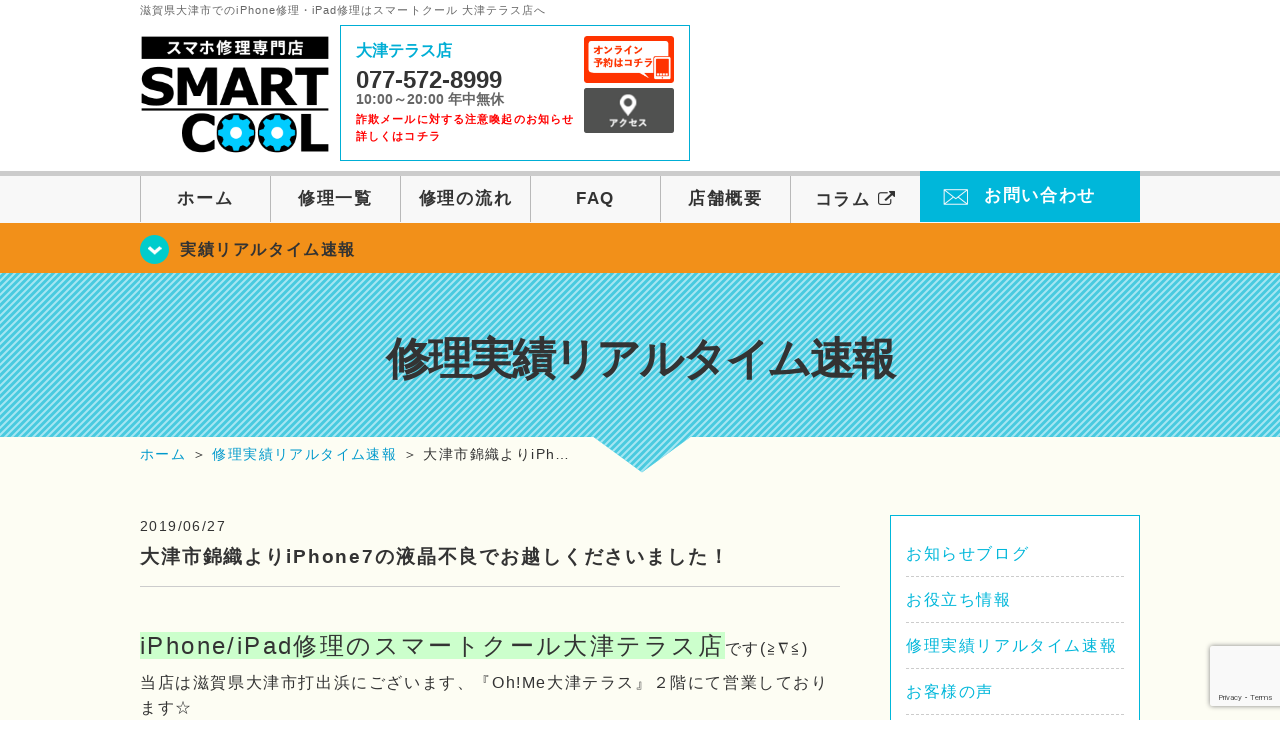

--- FILE ---
content_type: text/html; charset=UTF-8
request_url: https://smartcool-rakuhoku.com/realtime/10537/
body_size: 80775
content:
<!DOCTYPE HTML>
<html lang="ja">

<head>

  <!-- メタエリアここから -->
  <meta charset="UTF-8">
      <meta name="viewport" content="width=1110" />
    <!-- メタエリアここまで -->

  <!--ファビコン・ウェブクリップ　ここから-->
  <link rel="shortcut icon" href="https://smartcool-rakuhoku.com/wp-content/themes/orignal_thema/images/common/favicon.ico">
  <link rel="apple-touch-icon" href="https://smartcool-rakuhoku.com/wp-content/themes/orignal_thema/images/common/favicon.ico">
  <!--ファビコン・ウェブクリップ　ここまで-->

  <!-- スタイルシート読み込みここから -->
  <link rel="stylesheet" href="https://smartcool-rakuhoku.com/wp-content/themes/orignal_thema/css/common.css">
  <link rel="stylesheet" href="https://smartcool-rakuhoku.com/wp-content/themes/orignal_thema/css/layout.css?v221105">
  <link rel="stylesheet" href="https://smartcool-rakuhoku.com/wp-content/themes/orignal_thema/css/parts.css?230524">
  <link rel="stylesheet" href="https://smartcool-rakuhoku.com/wp-content/themes/orignal_thema/css/font-awesome.min.css">
  <link rel="stylesheet" href="https://smartcool-rakuhoku.com/wp-content/themes/orignal_thema/css/slider-pro.min.css">
  <link rel="stylesheet" href="https://smartcool-rakuhoku.com/wp-content/themes/orignal_thema/css/price-table.css">
  <link rel="stylesheet" href="https://smartcool-rakuhoku.com/wp-content/themes/orignal_thema/css/top-latest-info.css">
  <link rel="stylesheet" href="https://smartcool-rakuhoku.com/wp-content/themes/orignal_thema/js/SlickNav/dist/slicknav.css" />
  <!-- スタイルシート読み込みここまで -->

  <!-- JS読み込みここから -->
  <script src="https://smartcool-rakuhoku.com/wp-content/themes/orignal_thema/js/jquery-1.11.2.min.js"></script>
  <script src="https://smartcool-rakuhoku.com/wp-content/themes/orignal_thema/js/setup.js"></script>
  <script src="https://smartcool-rakuhoku.com/wp-content/themes/orignal_thema/js/jquery.sliderPro.min.js"></script>
  <script src="https://smartcool-rakuhoku.com/wp-content/themes/orignal_thema/js/SlickNav/dist/jquery.slicknav.min.js"></script>
  <!-- JS読み込みここまで -->

  <!--[if lt IE 9]（編集不可領域）-->
  <script src="https://smartcool-rakuhoku.com/wp-content/themes/orignal_thema/js/html5shiv.js"></script>
  <script src="https://smartcool-rakuhoku.com/wp-content/themes/orignal_thema/js/selectivizr.js"></script>
  <script src="https://smartcool-rakuhoku.com/wp-content/themes/orignal_thema/js/respond.js"></script>
  <!-- [endif] -->

  <!-- スクリプト記述ここから -->
  <script>
    $(document).ready(function($) {
      $('#slider').fadeIn(500);
      $('#slider').sliderPro({
        width: 1000, //横幅
        height: 400,
        touchSwipe: false,
        arrows: true, //左右の矢印
        buttons: false, //ナビゲーションボタンを出す
        slideDistance: 0, //スライド同士の距離
        visibleSize: '100%', //前後のスライドを表示
        breakpoints: {
          640: {
            width: 1000, //横幅
            responsive: true,
          }
        }
      });
    });
  </script>
  <script>
    $(function() {
      $('#menu').slicknav({
        label: ''
      });
    });
  </script>
  <script>
    $(document).ready(function() {
      $('.faq-open').each(function() {
        $(this).css("height", $(this).height() + "px");
      });
      $('.faq-open:not(:first)').hide();
      $('.faq-btn').click(function() {
        $(this).next('.faq-open').slideToggle('slow').siblings('.faq-open').slideUp('slow');
        $(this).siblings('.faq-btn').removeClass('active');
        $(this).toggleClass('active');
      });
    });
  </script>
  <!-- スクリプト記述ここまで -->
  <meta name='robots' content='index, follow, max-image-preview:large, max-snippet:-1, max-video-preview:-1' />
	<style>img:is([sizes="auto" i], [sizes^="auto," i]) { contain-intrinsic-size: 3000px 1500px }</style>
	
	<!-- This site is optimized with the Yoast SEO plugin v26.7 - https://yoast.com/wordpress/plugins/seo/ -->
	<title>大津市錦織よりiPhone7の液晶不良でお越しくださいました！ | iPhone修理 スマートクール 大津テラス店</title>
	<meta name="description" content="大津市錦織よりiPhone7の液晶不良でお越しくださいました！ | iPhone修理・スマホ修理ならスマートクールへ！Nintendo Switchも修理対応。画面割れからバッテリー交換までiPhone・iPad・スマホ修理はお任せ！" />
	<link rel="canonical" href="https://smartcool-rakuhoku.com/realtime/10537/" />
	<meta property="og:locale" content="ja_JP" />
	<meta property="og:type" content="article" />
	<meta property="og:title" content="大津市錦織よりiPhone7の液晶不良でお越しくださいました！ | iPhone修理 スマートクール 大津テラス店" />
	<meta property="og:description" content="大津市錦織よりiPhone7の液晶不良でお越しくださいました！ | iPhone修理・スマホ修理ならスマートクールへ！Nintendo Switchも修理対応。画面割れからバッテリー交換までiPhone・iPad・スマホ修理はお任せ！" />
	<meta property="og:url" content="https://smartcool-rakuhoku.com/realtime/10537/" />
	<meta property="og:site_name" content="iPhone修理 スマートクール 大津テラス店" />
	<meta property="article:published_time" content="2019-06-27T02:31:23+00:00" />
	<meta property="og:image" content="https://smartcool-rakuhoku.com/wp-content/uploads/2019/06/764640d9f25c2bc6f4db2ffee7b7157f-225x300.jpg" />
	<meta name="author" content="スマートクール 大津テラス店" />
	<meta name="twitter:card" content="summary_large_image" />
	<script type="application/ld+json" class="yoast-schema-graph">{"@context":"https://schema.org","@graph":[{"@type":"Article","@id":"https://smartcool-rakuhoku.com/realtime/10537/#article","isPartOf":{"@id":"https://smartcool-rakuhoku.com/realtime/10537/"},"author":{"name":"スマートクール 大津テラス店","@id":"https://smartcool-rakuhoku.com/#/schema/person/6221919ed5e11b8368a8e151487728f3"},"headline":"大津市錦織よりiPhone7の液晶不良でお越しくださいました！","datePublished":"2019-06-27T02:31:23+00:00","mainEntityOfPage":{"@id":"https://smartcool-rakuhoku.com/realtime/10537/"},"wordCount":34,"publisher":{"@id":"https://smartcool-rakuhoku.com/#organization"},"image":{"@id":"https://smartcool-rakuhoku.com/realtime/10537/#primaryimage"},"thumbnailUrl":"https://smartcool-rakuhoku.com/wp-content/uploads/2019/06/764640d9f25c2bc6f4db2ffee7b7157f-225x300.jpg","articleSection":["修理実績リアルタイム速報"],"inLanguage":"ja"},{"@type":"WebPage","@id":"https://smartcool-rakuhoku.com/realtime/10537/","url":"https://smartcool-rakuhoku.com/realtime/10537/","name":"大津市錦織よりiPhone7の液晶不良でお越しくださいました！ | iPhone修理 スマートクール 大津テラス店","isPartOf":{"@id":"https://smartcool-rakuhoku.com/#website"},"primaryImageOfPage":{"@id":"https://smartcool-rakuhoku.com/realtime/10537/#primaryimage"},"image":{"@id":"https://smartcool-rakuhoku.com/realtime/10537/#primaryimage"},"thumbnailUrl":"https://smartcool-rakuhoku.com/wp-content/uploads/2019/06/764640d9f25c2bc6f4db2ffee7b7157f-225x300.jpg","datePublished":"2019-06-27T02:31:23+00:00","description":"大津市錦織よりiPhone7の液晶不良でお越しくださいました！ | iPhone修理・スマホ修理ならスマートクールへ！Nintendo Switchも修理対応。画面割れからバッテリー交換までiPhone・iPad・スマホ修理はお任せ！","inLanguage":"ja","potentialAction":[{"@type":"ReadAction","target":["https://smartcool-rakuhoku.com/realtime/10537/"]}]},{"@type":"ImageObject","inLanguage":"ja","@id":"https://smartcool-rakuhoku.com/realtime/10537/#primaryimage","url":"https://i0.wp.com/smartcool-rakuhoku.com/wp-content/uploads/2019/06/764640d9f25c2bc6f4db2ffee7b7157f.jpg?fit=768%2C1024&ssl=1","contentUrl":"https://i0.wp.com/smartcool-rakuhoku.com/wp-content/uploads/2019/06/764640d9f25c2bc6f4db2ffee7b7157f.jpg?fit=768%2C1024&ssl=1","width":768,"height":1024,"caption":"落とした衝撃で液晶がおかしくなったアイフォン7"},{"@type":"WebSite","@id":"https://smartcool-rakuhoku.com/#website","url":"https://smartcool-rakuhoku.com/","name":"iPhone修理 スマートクール 大津テラス店","description":"","publisher":{"@id":"https://smartcool-rakuhoku.com/#organization"},"potentialAction":[{"@type":"SearchAction","target":{"@type":"EntryPoint","urlTemplate":"https://smartcool-rakuhoku.com/?s={search_term_string}"},"query-input":{"@type":"PropertyValueSpecification","valueRequired":true,"valueName":"search_term_string"}}],"inLanguage":"ja"},{"@type":"Organization","@id":"https://smartcool-rakuhoku.com/#organization","name":"スマートクール 大津テラス店","alternateName":"SMARTCOOL","url":"https://smartcool-rakuhoku.com/","logo":{"@type":"ImageObject","inLanguage":"ja","@id":"https://smartcool-rakuhoku.com/#/schema/logo/image/","url":"https://i0.wp.com/smartcool-rakuhoku.com/wp-content/uploads/2023/06/sc-group_ogp_1200x840.png?fit=1200%2C840&ssl=1","contentUrl":"https://i0.wp.com/smartcool-rakuhoku.com/wp-content/uploads/2023/06/sc-group_ogp_1200x840.png?fit=1200%2C840&ssl=1","width":1200,"height":840,"caption":"スマートクール 大津テラス店"},"image":{"@id":"https://smartcool-rakuhoku.com/#/schema/logo/image/"},"sameAs":["https://smartcool-group.com"]},{"@type":"Person","@id":"https://smartcool-rakuhoku.com/#/schema/person/6221919ed5e11b8368a8e151487728f3","name":"スマートクール 大津テラス店","image":{"@type":"ImageObject","inLanguage":"ja","@id":"https://smartcool-rakuhoku.com/#/schema/person/image/","url":"https://secure.gravatar.com/avatar/e0515e6487a2d512bd20b61f0e9fa25c20bd705220f9c234b4e199b2dbceff32?s=96&d=mm&r=g","contentUrl":"https://secure.gravatar.com/avatar/e0515e6487a2d512bd20b61f0e9fa25c20bd705220f9c234b4e199b2dbceff32?s=96&d=mm&r=g","caption":"スマートクール 大津テラス店"}}]}</script>
	<!-- / Yoast SEO plugin. -->


<link rel='dns-prefetch' href='//secure.gravatar.com' />
<link rel='dns-prefetch' href='//stats.wp.com' />
<link rel='dns-prefetch' href='//v0.wordpress.com' />
<link rel='dns-prefetch' href='//widgets.wp.com' />
<link rel='dns-prefetch' href='//s0.wp.com' />
<link rel='dns-prefetch' href='//0.gravatar.com' />
<link rel='dns-prefetch' href='//1.gravatar.com' />
<link rel='dns-prefetch' href='//2.gravatar.com' />
<link rel='dns-prefetch' href='//www.googletagmanager.com' />
<link rel='preconnect' href='//i0.wp.com' />
<link rel='preconnect' href='//c0.wp.com' />
<script type="text/javascript">
/* <![CDATA[ */
window._wpemojiSettings = {"baseUrl":"https:\/\/s.w.org\/images\/core\/emoji\/16.0.1\/72x72\/","ext":".png","svgUrl":"https:\/\/s.w.org\/images\/core\/emoji\/16.0.1\/svg\/","svgExt":".svg","source":{"concatemoji":"https:\/\/smartcool-rakuhoku.com\/wp-includes\/js\/wp-emoji-release.min.js?ver=6.8.3"}};
/*! This file is auto-generated */
!function(s,n){var o,i,e;function c(e){try{var t={supportTests:e,timestamp:(new Date).valueOf()};sessionStorage.setItem(o,JSON.stringify(t))}catch(e){}}function p(e,t,n){e.clearRect(0,0,e.canvas.width,e.canvas.height),e.fillText(t,0,0);var t=new Uint32Array(e.getImageData(0,0,e.canvas.width,e.canvas.height).data),a=(e.clearRect(0,0,e.canvas.width,e.canvas.height),e.fillText(n,0,0),new Uint32Array(e.getImageData(0,0,e.canvas.width,e.canvas.height).data));return t.every(function(e,t){return e===a[t]})}function u(e,t){e.clearRect(0,0,e.canvas.width,e.canvas.height),e.fillText(t,0,0);for(var n=e.getImageData(16,16,1,1),a=0;a<n.data.length;a++)if(0!==n.data[a])return!1;return!0}function f(e,t,n,a){switch(t){case"flag":return n(e,"\ud83c\udff3\ufe0f\u200d\u26a7\ufe0f","\ud83c\udff3\ufe0f\u200b\u26a7\ufe0f")?!1:!n(e,"\ud83c\udde8\ud83c\uddf6","\ud83c\udde8\u200b\ud83c\uddf6")&&!n(e,"\ud83c\udff4\udb40\udc67\udb40\udc62\udb40\udc65\udb40\udc6e\udb40\udc67\udb40\udc7f","\ud83c\udff4\u200b\udb40\udc67\u200b\udb40\udc62\u200b\udb40\udc65\u200b\udb40\udc6e\u200b\udb40\udc67\u200b\udb40\udc7f");case"emoji":return!a(e,"\ud83e\udedf")}return!1}function g(e,t,n,a){var r="undefined"!=typeof WorkerGlobalScope&&self instanceof WorkerGlobalScope?new OffscreenCanvas(300,150):s.createElement("canvas"),o=r.getContext("2d",{willReadFrequently:!0}),i=(o.textBaseline="top",o.font="600 32px Arial",{});return e.forEach(function(e){i[e]=t(o,e,n,a)}),i}function t(e){var t=s.createElement("script");t.src=e,t.defer=!0,s.head.appendChild(t)}"undefined"!=typeof Promise&&(o="wpEmojiSettingsSupports",i=["flag","emoji"],n.supports={everything:!0,everythingExceptFlag:!0},e=new Promise(function(e){s.addEventListener("DOMContentLoaded",e,{once:!0})}),new Promise(function(t){var n=function(){try{var e=JSON.parse(sessionStorage.getItem(o));if("object"==typeof e&&"number"==typeof e.timestamp&&(new Date).valueOf()<e.timestamp+604800&&"object"==typeof e.supportTests)return e.supportTests}catch(e){}return null}();if(!n){if("undefined"!=typeof Worker&&"undefined"!=typeof OffscreenCanvas&&"undefined"!=typeof URL&&URL.createObjectURL&&"undefined"!=typeof Blob)try{var e="postMessage("+g.toString()+"("+[JSON.stringify(i),f.toString(),p.toString(),u.toString()].join(",")+"));",a=new Blob([e],{type:"text/javascript"}),r=new Worker(URL.createObjectURL(a),{name:"wpTestEmojiSupports"});return void(r.onmessage=function(e){c(n=e.data),r.terminate(),t(n)})}catch(e){}c(n=g(i,f,p,u))}t(n)}).then(function(e){for(var t in e)n.supports[t]=e[t],n.supports.everything=n.supports.everything&&n.supports[t],"flag"!==t&&(n.supports.everythingExceptFlag=n.supports.everythingExceptFlag&&n.supports[t]);n.supports.everythingExceptFlag=n.supports.everythingExceptFlag&&!n.supports.flag,n.DOMReady=!1,n.readyCallback=function(){n.DOMReady=!0}}).then(function(){return e}).then(function(){var e;n.supports.everything||(n.readyCallback(),(e=n.source||{}).concatemoji?t(e.concatemoji):e.wpemoji&&e.twemoji&&(t(e.twemoji),t(e.wpemoji)))}))}((window,document),window._wpemojiSettings);
/* ]]> */
</script>
<link rel='stylesheet' id='jetpack_related-posts-css' href='https://c0.wp.com/p/jetpack/15.4/modules/related-posts/related-posts.css' type='text/css' media='all' />
<style id='wp-emoji-styles-inline-css' type='text/css'>

	img.wp-smiley, img.emoji {
		display: inline !important;
		border: none !important;
		box-shadow: none !important;
		height: 1em !important;
		width: 1em !important;
		margin: 0 0.07em !important;
		vertical-align: -0.1em !important;
		background: none !important;
		padding: 0 !important;
	}
</style>
<link rel='stylesheet' id='wp-block-library-css' href='https://c0.wp.com/c/6.8.3/wp-includes/css/dist/block-library/style.min.css' type='text/css' media='all' />
<style id='classic-theme-styles-inline-css' type='text/css'>
/*! This file is auto-generated */
.wp-block-button__link{color:#fff;background-color:#32373c;border-radius:9999px;box-shadow:none;text-decoration:none;padding:calc(.667em + 2px) calc(1.333em + 2px);font-size:1.125em}.wp-block-file__button{background:#32373c;color:#fff;text-decoration:none}
</style>
<link rel='stylesheet' id='mediaelement-css' href='https://c0.wp.com/c/6.8.3/wp-includes/js/mediaelement/mediaelementplayer-legacy.min.css' type='text/css' media='all' />
<link rel='stylesheet' id='wp-mediaelement-css' href='https://c0.wp.com/c/6.8.3/wp-includes/js/mediaelement/wp-mediaelement.min.css' type='text/css' media='all' />
<style id='jetpack-sharing-buttons-style-inline-css' type='text/css'>
.jetpack-sharing-buttons__services-list{display:flex;flex-direction:row;flex-wrap:wrap;gap:0;list-style-type:none;margin:5px;padding:0}.jetpack-sharing-buttons__services-list.has-small-icon-size{font-size:12px}.jetpack-sharing-buttons__services-list.has-normal-icon-size{font-size:16px}.jetpack-sharing-buttons__services-list.has-large-icon-size{font-size:24px}.jetpack-sharing-buttons__services-list.has-huge-icon-size{font-size:36px}@media print{.jetpack-sharing-buttons__services-list{display:none!important}}.editor-styles-wrapper .wp-block-jetpack-sharing-buttons{gap:0;padding-inline-start:0}ul.jetpack-sharing-buttons__services-list.has-background{padding:1.25em 2.375em}
</style>
<style id='global-styles-inline-css' type='text/css'>
:root{--wp--preset--aspect-ratio--square: 1;--wp--preset--aspect-ratio--4-3: 4/3;--wp--preset--aspect-ratio--3-4: 3/4;--wp--preset--aspect-ratio--3-2: 3/2;--wp--preset--aspect-ratio--2-3: 2/3;--wp--preset--aspect-ratio--16-9: 16/9;--wp--preset--aspect-ratio--9-16: 9/16;--wp--preset--color--black: #000000;--wp--preset--color--cyan-bluish-gray: #abb8c3;--wp--preset--color--white: #ffffff;--wp--preset--color--pale-pink: #f78da7;--wp--preset--color--vivid-red: #cf2e2e;--wp--preset--color--luminous-vivid-orange: #ff6900;--wp--preset--color--luminous-vivid-amber: #fcb900;--wp--preset--color--light-green-cyan: #7bdcb5;--wp--preset--color--vivid-green-cyan: #00d084;--wp--preset--color--pale-cyan-blue: #8ed1fc;--wp--preset--color--vivid-cyan-blue: #0693e3;--wp--preset--color--vivid-purple: #9b51e0;--wp--preset--gradient--vivid-cyan-blue-to-vivid-purple: linear-gradient(135deg,rgba(6,147,227,1) 0%,rgb(155,81,224) 100%);--wp--preset--gradient--light-green-cyan-to-vivid-green-cyan: linear-gradient(135deg,rgb(122,220,180) 0%,rgb(0,208,130) 100%);--wp--preset--gradient--luminous-vivid-amber-to-luminous-vivid-orange: linear-gradient(135deg,rgba(252,185,0,1) 0%,rgba(255,105,0,1) 100%);--wp--preset--gradient--luminous-vivid-orange-to-vivid-red: linear-gradient(135deg,rgba(255,105,0,1) 0%,rgb(207,46,46) 100%);--wp--preset--gradient--very-light-gray-to-cyan-bluish-gray: linear-gradient(135deg,rgb(238,238,238) 0%,rgb(169,184,195) 100%);--wp--preset--gradient--cool-to-warm-spectrum: linear-gradient(135deg,rgb(74,234,220) 0%,rgb(151,120,209) 20%,rgb(207,42,186) 40%,rgb(238,44,130) 60%,rgb(251,105,98) 80%,rgb(254,248,76) 100%);--wp--preset--gradient--blush-light-purple: linear-gradient(135deg,rgb(255,206,236) 0%,rgb(152,150,240) 100%);--wp--preset--gradient--blush-bordeaux: linear-gradient(135deg,rgb(254,205,165) 0%,rgb(254,45,45) 50%,rgb(107,0,62) 100%);--wp--preset--gradient--luminous-dusk: linear-gradient(135deg,rgb(255,203,112) 0%,rgb(199,81,192) 50%,rgb(65,88,208) 100%);--wp--preset--gradient--pale-ocean: linear-gradient(135deg,rgb(255,245,203) 0%,rgb(182,227,212) 50%,rgb(51,167,181) 100%);--wp--preset--gradient--electric-grass: linear-gradient(135deg,rgb(202,248,128) 0%,rgb(113,206,126) 100%);--wp--preset--gradient--midnight: linear-gradient(135deg,rgb(2,3,129) 0%,rgb(40,116,252) 100%);--wp--preset--font-size--small: 13px;--wp--preset--font-size--medium: 20px;--wp--preset--font-size--large: 36px;--wp--preset--font-size--x-large: 42px;--wp--preset--spacing--20: 0.44rem;--wp--preset--spacing--30: 0.67rem;--wp--preset--spacing--40: 1rem;--wp--preset--spacing--50: 1.5rem;--wp--preset--spacing--60: 2.25rem;--wp--preset--spacing--70: 3.38rem;--wp--preset--spacing--80: 5.06rem;--wp--preset--shadow--natural: 6px 6px 9px rgba(0, 0, 0, 0.2);--wp--preset--shadow--deep: 12px 12px 50px rgba(0, 0, 0, 0.4);--wp--preset--shadow--sharp: 6px 6px 0px rgba(0, 0, 0, 0.2);--wp--preset--shadow--outlined: 6px 6px 0px -3px rgba(255, 255, 255, 1), 6px 6px rgba(0, 0, 0, 1);--wp--preset--shadow--crisp: 6px 6px 0px rgba(0, 0, 0, 1);}:where(.is-layout-flex){gap: 0.5em;}:where(.is-layout-grid){gap: 0.5em;}body .is-layout-flex{display: flex;}.is-layout-flex{flex-wrap: wrap;align-items: center;}.is-layout-flex > :is(*, div){margin: 0;}body .is-layout-grid{display: grid;}.is-layout-grid > :is(*, div){margin: 0;}:where(.wp-block-columns.is-layout-flex){gap: 2em;}:where(.wp-block-columns.is-layout-grid){gap: 2em;}:where(.wp-block-post-template.is-layout-flex){gap: 1.25em;}:where(.wp-block-post-template.is-layout-grid){gap: 1.25em;}.has-black-color{color: var(--wp--preset--color--black) !important;}.has-cyan-bluish-gray-color{color: var(--wp--preset--color--cyan-bluish-gray) !important;}.has-white-color{color: var(--wp--preset--color--white) !important;}.has-pale-pink-color{color: var(--wp--preset--color--pale-pink) !important;}.has-vivid-red-color{color: var(--wp--preset--color--vivid-red) !important;}.has-luminous-vivid-orange-color{color: var(--wp--preset--color--luminous-vivid-orange) !important;}.has-luminous-vivid-amber-color{color: var(--wp--preset--color--luminous-vivid-amber) !important;}.has-light-green-cyan-color{color: var(--wp--preset--color--light-green-cyan) !important;}.has-vivid-green-cyan-color{color: var(--wp--preset--color--vivid-green-cyan) !important;}.has-pale-cyan-blue-color{color: var(--wp--preset--color--pale-cyan-blue) !important;}.has-vivid-cyan-blue-color{color: var(--wp--preset--color--vivid-cyan-blue) !important;}.has-vivid-purple-color{color: var(--wp--preset--color--vivid-purple) !important;}.has-black-background-color{background-color: var(--wp--preset--color--black) !important;}.has-cyan-bluish-gray-background-color{background-color: var(--wp--preset--color--cyan-bluish-gray) !important;}.has-white-background-color{background-color: var(--wp--preset--color--white) !important;}.has-pale-pink-background-color{background-color: var(--wp--preset--color--pale-pink) !important;}.has-vivid-red-background-color{background-color: var(--wp--preset--color--vivid-red) !important;}.has-luminous-vivid-orange-background-color{background-color: var(--wp--preset--color--luminous-vivid-orange) !important;}.has-luminous-vivid-amber-background-color{background-color: var(--wp--preset--color--luminous-vivid-amber) !important;}.has-light-green-cyan-background-color{background-color: var(--wp--preset--color--light-green-cyan) !important;}.has-vivid-green-cyan-background-color{background-color: var(--wp--preset--color--vivid-green-cyan) !important;}.has-pale-cyan-blue-background-color{background-color: var(--wp--preset--color--pale-cyan-blue) !important;}.has-vivid-cyan-blue-background-color{background-color: var(--wp--preset--color--vivid-cyan-blue) !important;}.has-vivid-purple-background-color{background-color: var(--wp--preset--color--vivid-purple) !important;}.has-black-border-color{border-color: var(--wp--preset--color--black) !important;}.has-cyan-bluish-gray-border-color{border-color: var(--wp--preset--color--cyan-bluish-gray) !important;}.has-white-border-color{border-color: var(--wp--preset--color--white) !important;}.has-pale-pink-border-color{border-color: var(--wp--preset--color--pale-pink) !important;}.has-vivid-red-border-color{border-color: var(--wp--preset--color--vivid-red) !important;}.has-luminous-vivid-orange-border-color{border-color: var(--wp--preset--color--luminous-vivid-orange) !important;}.has-luminous-vivid-amber-border-color{border-color: var(--wp--preset--color--luminous-vivid-amber) !important;}.has-light-green-cyan-border-color{border-color: var(--wp--preset--color--light-green-cyan) !important;}.has-vivid-green-cyan-border-color{border-color: var(--wp--preset--color--vivid-green-cyan) !important;}.has-pale-cyan-blue-border-color{border-color: var(--wp--preset--color--pale-cyan-blue) !important;}.has-vivid-cyan-blue-border-color{border-color: var(--wp--preset--color--vivid-cyan-blue) !important;}.has-vivid-purple-border-color{border-color: var(--wp--preset--color--vivid-purple) !important;}.has-vivid-cyan-blue-to-vivid-purple-gradient-background{background: var(--wp--preset--gradient--vivid-cyan-blue-to-vivid-purple) !important;}.has-light-green-cyan-to-vivid-green-cyan-gradient-background{background: var(--wp--preset--gradient--light-green-cyan-to-vivid-green-cyan) !important;}.has-luminous-vivid-amber-to-luminous-vivid-orange-gradient-background{background: var(--wp--preset--gradient--luminous-vivid-amber-to-luminous-vivid-orange) !important;}.has-luminous-vivid-orange-to-vivid-red-gradient-background{background: var(--wp--preset--gradient--luminous-vivid-orange-to-vivid-red) !important;}.has-very-light-gray-to-cyan-bluish-gray-gradient-background{background: var(--wp--preset--gradient--very-light-gray-to-cyan-bluish-gray) !important;}.has-cool-to-warm-spectrum-gradient-background{background: var(--wp--preset--gradient--cool-to-warm-spectrum) !important;}.has-blush-light-purple-gradient-background{background: var(--wp--preset--gradient--blush-light-purple) !important;}.has-blush-bordeaux-gradient-background{background: var(--wp--preset--gradient--blush-bordeaux) !important;}.has-luminous-dusk-gradient-background{background: var(--wp--preset--gradient--luminous-dusk) !important;}.has-pale-ocean-gradient-background{background: var(--wp--preset--gradient--pale-ocean) !important;}.has-electric-grass-gradient-background{background: var(--wp--preset--gradient--electric-grass) !important;}.has-midnight-gradient-background{background: var(--wp--preset--gradient--midnight) !important;}.has-small-font-size{font-size: var(--wp--preset--font-size--small) !important;}.has-medium-font-size{font-size: var(--wp--preset--font-size--medium) !important;}.has-large-font-size{font-size: var(--wp--preset--font-size--large) !important;}.has-x-large-font-size{font-size: var(--wp--preset--font-size--x-large) !important;}
:where(.wp-block-post-template.is-layout-flex){gap: 1.25em;}:where(.wp-block-post-template.is-layout-grid){gap: 1.25em;}
:where(.wp-block-columns.is-layout-flex){gap: 2em;}:where(.wp-block-columns.is-layout-grid){gap: 2em;}
:root :where(.wp-block-pullquote){font-size: 1.5em;line-height: 1.6;}
</style>
<link rel='stylesheet' id='contact-form-7-css' href='https://smartcool-rakuhoku.com/wp-content/plugins/contact-form-7/includes/css/styles.css?ver=6.1.4' type='text/css' media='all' />
<link rel='stylesheet' id='ez-toc-css' href='https://smartcool-rakuhoku.com/wp-content/plugins/easy-table-of-contents/assets/css/screen.min.css?ver=2.0.80' type='text/css' media='all' />
<style id='ez-toc-inline-css' type='text/css'>
div#ez-toc-container .ez-toc-title {font-size: 120%;}div#ez-toc-container .ez-toc-title {font-weight: 500;}div#ez-toc-container ul li , div#ez-toc-container ul li a {font-size: 95%;}div#ez-toc-container ul li , div#ez-toc-container ul li a {font-weight: 500;}div#ez-toc-container nav ul ul li {font-size: 90%;}.ez-toc-box-title {font-weight: bold; margin-bottom: 10px; text-align: center; text-transform: uppercase; letter-spacing: 1px; color: #666; padding-bottom: 5px;position:absolute;top:-4%;left:5%;background-color: inherit;transition: top 0.3s ease;}.ez-toc-box-title.toc-closed {top:-25%;}
.ez-toc-container-direction {direction: ltr;}.ez-toc-counter ul{counter-reset: item ;}.ez-toc-counter nav ul li a::before {content: counters(item, '.', decimal) '. ';display: inline-block;counter-increment: item;flex-grow: 0;flex-shrink: 0;margin-right: .2em; float: left; }.ez-toc-widget-direction {direction: ltr;}.ez-toc-widget-container ul{counter-reset: item ;}.ez-toc-widget-container nav ul li a::before {content: counters(item, '.', decimal) '. ';display: inline-block;counter-increment: item;flex-grow: 0;flex-shrink: 0;margin-right: .2em; float: left; }
</style>
<link rel='stylesheet' id='jetpack_likes-css' href='https://c0.wp.com/p/jetpack/15.4/modules/likes/style.css' type='text/css' media='all' />
<link rel='stylesheet' id='wp-pagenavi-css' href='https://smartcool-rakuhoku.com/wp-content/plugins/wp-pagenavi/pagenavi-css.css?ver=2.70' type='text/css' media='all' />
<script type="text/javascript" id="jetpack_related-posts-js-extra">
/* <![CDATA[ */
var related_posts_js_options = {"post_heading":"h4"};
/* ]]> */
</script>
<script type="text/javascript" src="https://c0.wp.com/p/jetpack/15.4/_inc/build/related-posts/related-posts.min.js" id="jetpack_related-posts-js"></script>
<script type="text/javascript" src="https://c0.wp.com/c/6.8.3/wp-includes/js/jquery/jquery.min.js" id="jquery-core-js"></script>
<script type="text/javascript" src="https://c0.wp.com/c/6.8.3/wp-includes/js/jquery/jquery-migrate.min.js" id="jquery-migrate-js"></script>
<link rel="https://api.w.org/" href="https://smartcool-rakuhoku.com/wp-json/" /><link rel="alternate" title="JSON" type="application/json" href="https://smartcool-rakuhoku.com/wp-json/wp/v2/posts/10537" /><link rel="EditURI" type="application/rsd+xml" title="RSD" href="https://smartcool-rakuhoku.com/xmlrpc.php?rsd" />
<meta name="generator" content="WordPress 6.8.3" />
<link rel='shortlink' href='https://wp.me/p9o55t-2JX' />
<link rel="alternate" title="oEmbed (JSON)" type="application/json+oembed" href="https://smartcool-rakuhoku.com/wp-json/oembed/1.0/embed?url=https%3A%2F%2Fsmartcool-rakuhoku.com%2Frealtime%2F10537%2F" />
<link rel="alternate" title="oEmbed (XML)" type="text/xml+oembed" href="https://smartcool-rakuhoku.com/wp-json/oembed/1.0/embed?url=https%3A%2F%2Fsmartcool-rakuhoku.com%2Frealtime%2F10537%2F&#038;format=xml" />
<meta name="generator" content="Site Kit by Google 1.170.0" />	<style>img#wpstats{display:none}</style>
		<style type="text/css">.recentcomments a{display:inline !important;padding:0 !important;margin:0 !important;}</style>  <!-- 必須テンプレートタグ -->

  <!-- Google tag (gtag.js) -->
<script async src="https://www.googletagmanager.com/gtag/js?id=G-96DX50V7R2"></script>
<script>
  window.dataLayer = window.dataLayer || [];
  function gtag(){dataLayer.push(arguments);}
  gtag('js', new Date());

  gtag('config', 'G-96DX50V7R2');
  gtag('config', 'UA-109489983-2');
</script></head>

<body>
  <article id="conbox">
    <header id="header">
      <h1 class="header-logo-txt">滋賀県大津市でのiPhone修理・iPad修理はスマートクール 大津テラス店へ</h1>

      <div class="header-inner clearfix">
        <div class="header-logo-box">
          <a href="https://smartcool-rakuhoku.com/"><img
              src="https://smartcool-rakuhoku.com/wp-content/themes/orignal_thema/images/common/new_logo2_pc.png" width="100%"
              alt="スマートクール 大津テラス店" /></a>
        </div>
        <div class="header-logo-box-sp">
          <a href="https://smartcool-rakuhoku.com/"><img
              src="https://smartcool-rakuhoku.com/wp-content/themes/orignal_thema/images/common/new_logo_sp.png" width="100%"
              alt="スマートクール 大津テラス店" /></a>
        </div>
        <!-- /logo-box -->

        <!-- infoここから -->
        <div class="header-info-box clearfix">

          <div class="header-tel-box header-tel-box-01">
            <div>
              <p class="header-store-name"><a href="https://smartcool-rakuhoku.com/about/">大津テラス店</a></p>
              <p class="header-tel">077-572-8999</p>
              <p class="header-time">10:00～20:00 年中無休</p>
              <p class="header-temporary"><a
                  href="https://smartcool-rakuhoku.com//blog/32629/">詐欺メールに対する注意喚起のお知らせ<br />詳しくはコチラ</a></p>
              <!--p class="header-temporary">※臨時休館中</p-->
            </div>
            <div class="header-store-btn">
              <p class="header-tel-box-btn rps"><a href="https://select-type.com/rsv/?id=2o5jdbgDNZ8&c_id=49435&w_flg=1"
                  target="_blank"><img src="https://smartcool-rakuhoku.com/wp-content/themes/orignal_thema/images/common/btn_reserve.jpg"
                    alt="ネット予約"></a></p>
              <p class="header-tel-box-btn rps"><a href="https://smartcool-rakuhoku.com/about/#access02"><img
                    src="https://smartcool-rakuhoku.com/wp-content/themes/orignal_thema/images/common/btn_access.png" alt="アクセス"></a></p>
            </div>
          </div>

          <!-- <div class="header-tel-box">
                        <div>
                            <p class="header-store-name">洛北阪急スクエア店</p>
                            <p class="header-tel">075-722-7744</p>
                            <p class="header-time">10:00～21:00 年中無休</p>
                            <p class="header-temporary">※4/25にて閉店</p>
                        </div>
                        div class="header-store-btn">
                        <p class="header-tel-box-btn rps"><a
                                href="https://select-type.com/rsv/?id=pKxhfLM9OJk&c_id=27223&w_flg=1"
                                target="_blank"><img
                                    src="https://smartcool-rakuhoku.com/wp-content/themes/orignal_thema/images/common/btn_reserve.jpg"
                                    alt="ネット予約"></a></p>
                        <p class="header-tel-box-btn rps"><a
                                href="https://smartcool-rakuhoku.com/about/#access01"><img
                                    src="https://smartcool-rakuhoku.com/wp-content/themes/orignal_thema/images/common/btn_access.png"
                                    alt="アクセス"></a></p>
                    </div> -->
        </div>

      </div>
      </div>
      <!-- innerここまで -->

      <!-- スマホ用ナビここから -->
      <div class="menu">
        <ul class="topMenu">
          <!--li><label for="Panel2"><i class="fa fa-calendar-check-o" aria-hidden="true"></i></label><span>ネット予約</span></li-->
          <!--li><a href="https://select-type.com/rsv/?id=pKxhfLM9OJk&c_id=27223&w_flg=1" target="blank"><i class="fa fa-calendar-check-o" aria-hidden="true"></i><span>洛北店<br>ネット予約</span></a></li>
		<li class="tel-double"><a href="tel:075-722-7744" onClick="gtag('event', 'tap', {'event_category' : 'tel', 'event_label' : 'call-rakuhoku'} );"><i class="fa fa-phone"></i><span>洛北店<br>発信</span></a></li-->
          <li><label for="Panel1"><i class="fa fa-bars"></i></label><span>メニュー</span></li>
          <li class="tel-double"><a href="https://select-type.com/rsv/?id=2o5jdbgDNZ8&c_id=49435&w_flg=1"
              target="blank"><i class="fa fa-calendar-check-o" aria-hidden="true"></i><span>ネット予約</span></a></li>
          <li class="tel-double"><a href="tel:077-572-8999"
              onClick="gtag('event', 'tap', {'event_category' : 'tel', 'event_label' : 'call-otsu'} );"><i
                class="fa fa-phone"></i><span>発信</span></a></li>
        </ul>
        <input type="checkbox" id="Panel1" class="on-off" value="スマホ用ナビ" />
        <ul class="sp_menu">
          <li><a href="https://smartcool-rakuhoku.com/">ホーム</a></li>
          <li><a href="https://smartcool-rakuhoku.com/repair">修理一覧</a></li>
          <li><a href="https://smartcool-rakuhoku.com/flow">修理の流れ</a></li>
          <li><a href="https://smartcool-rakuhoku.com/faq">FAQ</a></li>
          <li><a href="https://smartcool-rakuhoku.com/about">店舗概要</a></li>
          <li><a href="https://smartcool-group.com/media" target="_blank">コラム <i style="font-size: inherit;padding: 0"
                class="fa fa-external-link" aria-hidden="true"></i></a></li>
          <li><a href="https://smartcool-rakuhoku.com/contact">お問い合わせ</a></li>
        </ul>
        <!--input type="checkbox" id="Panel2" class="on-off" value="スマホ用ナビ" />
	<ul class="sp_menu_reserve">
		<li><a href="https://select-type.com/rsv/?id=pKxhfLM9OJk&c_id=27223&w_flg=1" target="_blank">洛北阪急スクエア店を予約</a></li>
		<li><a href="https://select-type.com/rsv/?id=2o5jdbgDNZ8&c_id=49435&w_flg=1" target="_blank">大津テラス店を予約</a></li>
	</ul-->
      </div><!-- .menu -->
      <!-- スマホ用ナビここまで -->
      <!-- PC用ナビここから -->
      <nav>
        <ul id="globalnav">
          <li><a href="https://smartcool-rakuhoku.com/">ホーム</a></li>
          <li><a href="https://smartcool-rakuhoku.com/repair">修理一覧</a></li>
          <li><a href="https://smartcool-rakuhoku.com/flow">修理の流れ</a></li>
          <li><a href="https://smartcool-rakuhoku.com/faq">FAQ</a></li>
          <li><a href="https://smartcool-rakuhoku.com/about">店舗概要</a></li>
          <li><a href="https://smartcool-group.com/media" target="_blank">コラム <i style="font-size: inherit;padding: 0"
                class="fa fa-external-link" aria-hidden="true"></i></a></li>
          <li class="header-contact"><a href="https://smartcool-rakuhoku.com/contact">お問い合わせ</a></li>
        </ul>
        <!-- PC用ナビここまで -->
      </nav>
    </header>
    <!-- トップページメインイメージここから -->
          <section class="bg-top-eyecatch mb0">
        <div class="bg-eyecatch01">
          <div class="contents">
            <p class="campaign-info"><a href="https://smartcool-rakuhoku.com/realtime">実績リアルタイム速報</a></p>
          </div>
        </div>
      </section>

      <div class="img-sub">


                  <h2>
            修理実績リアルタイム速報          </h2>
        
      </div><!-- /img-main-sub -->
        <!-- 下層メインイメージここまで -->

    <div id="wrapper">

      <!-- パンくずここから -->
              <div id="breadcrumbs" ><ul><li class="breadcrumb-top" itemscope itemtype="http://data-vocabulary.org/Breadcrumb"><a href="https://smartcool-rakuhoku.com/" itemprop="url"><span itemprop="title">ホーム</span></a></li><li>&nbsp;＞&nbsp;</li><li itemscope itemtype="http://data-vocabulary.org/Breadcrumb"><a href="https://smartcool-rakuhoku.com/realtime/" itemprop="url"><span itemprop="title">修理実績リアルタイム速報</span></a></li><li>&nbsp;＞&nbsp;</li><li>大津市錦織よりiPh…</li></ul></div>            <!-- パンくずここまで -->
<section>
<div class="contents">

<div class="contents-main">
 

<p class="post-date">2019/06/27</p>
<h2 class="post-title"><a href="https://smartcool-rakuhoku.com/realtime/10537/">大津市錦織よりiPhone7の液晶不良でお越しくださいました！</a></h2>
<div class="single-post-content">
<p><span style="font-size: 18pt; background-color: #ccffcc;">iPhone/iPad修理のスマートクール大津テラス店</span>です<span>(≧∇≦)</span></p>
<p>当店は滋賀県大津市打出浜にございます、『Oh!Me大津テラス』２階にて営業しております☆</p>
<p>&nbsp;</p>
<p>スマートクールのiphone修理は<span style="background-color: #ffff99;">最短３０分～</span>、<span style="background-color: #ffff99;">即日修理</span>、<span style="background-color: #ffff99;">データそのまま</span>での修理になります!!!</p>
<p>修理時間は内容によって異なりますが、</p>
<p>■<span style="color: #0000ff;">画面交換</span>(４５分～１時間)</p>
<p>■<span style="color: #0000ff;">バッテリー交換</span>(３０分)</p>
<p>■<span style="color: #0000ff;">水没復旧作業</span>(１時間～)</p>
<p>■<span style="color: #0000ff;">カメラ交換</span>(３０分～)</p>
<p>■<span style="color: #0000ff;">ドックコネクター修理</span>(１時間～)</p>
<p>他の修理も大体３０分～１時間の間で修理が終わりますので、買い物をしている間に修理は完了いたします！</p>
<p>データもそのままなのですぐにご利用が可能です!!!</p>
<p>&nbsp;</p>
<p>修理の他にも今大人気の<span style="background-color: #ccffff;">ガラスコーティング</span>や<span style="background-color: #ccffff;">保護ガラスの販売</span>、ス<span style="background-color: #ccffff;">マホケースやイヤホンなどアクセサリー類の販売</span>も行っておりますので、ぜひ大津テラスへお越しの際は一度お越しください☆</p>
<p>&nbsp;</p>
<p>ipadやiPodの修理も随時受付中です!!!</p>
<p>修理にはお時間を頂戴いたしますが、不具合が解消されたものが手元に戻ってきますよ♪</p>
<p>&nbsp;</p>
<p>～～～～～～～～～～～～～～～</p>
<p>今回の修理事例は、IPHONE７の液晶不良です。</p>
<p><img data-recalc-dims="1" fetchpriority="high" decoding="async" data-attachment-id="10538" data-permalink="https://smartcool-rakuhoku.com/realtime/10537/attachment/201906147%e6%b6%b2%e6%99%b6%e4%b8%8d%e8%89%af/" data-orig-file="https://i0.wp.com/smartcool-rakuhoku.com/wp-content/uploads/2019/06/764640d9f25c2bc6f4db2ffee7b7157f.jpg?fit=768%2C1024&amp;ssl=1" data-orig-size="768,1024" data-comments-opened="0" data-image-meta="{&quot;aperture&quot;:&quot;0&quot;,&quot;credit&quot;:&quot;&quot;,&quot;camera&quot;:&quot;&quot;,&quot;caption&quot;:&quot;&quot;,&quot;created_timestamp&quot;:&quot;0&quot;,&quot;copyright&quot;:&quot;&quot;,&quot;focal_length&quot;:&quot;0&quot;,&quot;iso&quot;:&quot;0&quot;,&quot;shutter_speed&quot;:&quot;0&quot;,&quot;title&quot;:&quot;&quot;,&quot;orientation&quot;:&quot;0&quot;}" data-image-title="201906147液晶不良" data-image-description="" data-image-caption="" data-medium-file="https://i0.wp.com/smartcool-rakuhoku.com/wp-content/uploads/2019/06/764640d9f25c2bc6f4db2ffee7b7157f.jpg?fit=225%2C300&amp;ssl=1" data-large-file="https://i0.wp.com/smartcool-rakuhoku.com/wp-content/uploads/2019/06/764640d9f25c2bc6f4db2ffee7b7157f.jpg?fit=768%2C1024&amp;ssl=1" src="https://i0.wp.com/smartcool-rakuhoku.com/wp-content/uploads/2019/06/764640d9f25c2bc6f4db2ffee7b7157f.jpg?resize=225%2C300&#038;ssl=1" alt="落とした衝撃で液晶がおかしくなったアイフォン7" width="225" height="300" class="alignnone size-medium wp-image-10538" /></p>
<p>この状態では触っても反応ありません・・・</p>
<p>これは画面交換で直る可能性がございます!!!</p>
<p>早速修理に取り掛かりました、時間は４５分ほどで終了♪</p>
<p><img data-recalc-dims="1" decoding="async" data-attachment-id="10539" data-permalink="https://smartcool-rakuhoku.com/realtime/10537/attachment/201906147fp/" data-orig-file="https://i0.wp.com/smartcool-rakuhoku.com/wp-content/uploads/2019/06/201906147FP.jpg?fit=1024%2C768&amp;ssl=1" data-orig-size="1024,768" data-comments-opened="0" data-image-meta="{&quot;aperture&quot;:&quot;0&quot;,&quot;credit&quot;:&quot;&quot;,&quot;camera&quot;:&quot;&quot;,&quot;caption&quot;:&quot;&quot;,&quot;created_timestamp&quot;:&quot;0&quot;,&quot;copyright&quot;:&quot;&quot;,&quot;focal_length&quot;:&quot;0&quot;,&quot;iso&quot;:&quot;0&quot;,&quot;shutter_speed&quot;:&quot;0&quot;,&quot;title&quot;:&quot;&quot;,&quot;orientation&quot;:&quot;1&quot;}" data-image-title="201906147FP" data-image-description="" data-image-caption="" data-medium-file="https://i0.wp.com/smartcool-rakuhoku.com/wp-content/uploads/2019/06/201906147FP.jpg?fit=300%2C225&amp;ssl=1" data-large-file="https://i0.wp.com/smartcool-rakuhoku.com/wp-content/uploads/2019/06/201906147FP.jpg?fit=1024%2C768&amp;ssl=1" src="https://i0.wp.com/smartcool-rakuhoku.com/wp-content/uploads/2019/06/201906147FP.jpg?resize=300%2C225&#038;ssl=1" alt="アイフォーン7画面交換後" width="300" height="225" class="alignnone size-medium wp-image-10539" /></p>
<p>液晶もきれいになり、タッチも使えるようになりました！</p>
<p>もちろんデータもそのままです☆</p>
<p>画面が割れていなくても、落とした衝撃で液晶がやられてしまうのはよくあります。</p>
<p>液晶の問題も画面交換で解決する可能性がございますので、諦めずスマートクールにお持ちになってください!!!</p>
<p>&nbsp;</p>
<table width="590" height="183" class="common-tbl01 mb50">
<tbody>
<tr>
<th><span>店舗名</span></th>
<td><span>スマートクール 大津テラス店</span></td>
</tr>
<tr>
<th><span>住所</span></th>
<td><span>〒520-0806 滋賀県大津市打出浜14-30 Oh!Me大津テラス 2階</span></td>
</tr>
<tr>
<th><span>電話番号</span></th>
<td><span>077-572-8999</span></td>
</tr>
<tr>
<th><span>営業時間</span></th>
<td><span>10:00～20:00</span></td>
</tr>
<tr>
<th><span>URL</span></th>
<td><span> <a href="https://smartcool-rakuhoku.com/">スマートクール　大津テラス店公式HP</a></span></td>
</tr>
<tr>
<th><span>メール送信先</span></th>
<td><span>otsu@smartcool-rakuhoku.com</span></td>
</tr>
</tbody>
</table>
<div><iframe width="300" height="300" src="https://www.google.com/maps/embed?pb=!1m18!1m12!1m3!1d3268.096964630958!2d135.8770288150829!3d35.00427777440668!2m3!1f0!2f0!3f0!3m2!1i1024!2i768!4f13.1!3m3!1m2!1s0x60010dc00069b19b%3A0x5f152c943dbc3351!2z44K544Oe44O844OI44Kv44O844OrIOWkp-a0peODhuODqeOCueW6l-OAkOWkp-a0peW4gi9pUGhvbmUvaVBhZC_kv67nkIYv44Ks44Op44K544Kz44O844OG44Kj44Oz44Kw44CR!5e0!3m2!1sja!2sjp!4v1555132429251!5m2!1sja!2sjp" frameborder="0" allowfullscreen="allowfullscreen" data-mce-fragment="1"></iframe></div>
<div></div>
<table width="500" height="70" class="common-tbl01 mb50">
<tbody>
<tr>
<th><span>店舗名</span></th>
<td><span>スマートクール　カナート洛北店</span></td>
</tr>
<tr>
<th><span>住所</span></th>
<td><span>〒606-8103 京都府京都市左京区高野西開町36　カナート洛北１F</span></td>
</tr>
<tr>
<th><span>電話番号</span></th>
<td><span>075-722-7744</span></td>
</tr>
<tr>
<th><span>営業時間</span></th>
<td><span>10:00～21:00</span></td>
</tr>
<tr>
<th><span>URL</span></th>
<td><span><a href="https://smartcool-rakuhoku.com/">スマートクール　カナート洛北店公式HP</a></span></td>
</tr>
<tr>
<th><span>メール送信先</span></th>
<td><span>info@smartcool-rakuhoku.com</span></td>
</tr>
</tbody>
</table>
<p><iframe loading="lazy" width="300" height="300" src="https://www.google.com/maps/embed?pb=!1m18!1m12!1m3!1d6533.446120808491!2d135.77514926059962!3d35.03865749784219!2m3!1f0!2f0!3f0!3m2!1i1024!2i768!4f13.1!3m3!1m2!1s0x60010847ba7757d9%3A0x80186ed2ab635817!2z44K544Oe44O844OI44Kv44O844OrIOOCq-ODiuODvOODiOa0m-WMl-W6l-OAkOS6rOmDveW4guW3puS6rOWMui9pUGhvbmUvaVBhZC_kv67nkIYv44Ks44Op44K544Kz44O844OG44Kj44Oz44Kw44CR!5e0!3m2!1sja!2sjp!4v1555132353901!5m2!1sja!2sjp" frameborder="0" allowfullscreen="allowfullscreen" data-mce-fragment="1"></iframe></p>

<div id='jp-relatedposts' class='jp-relatedposts' >
	<h3 class="jp-relatedposts-headline"><em>関連</em></h3>
</div></div>
<div class="single-post-prev">
<a href="https://smartcool-rakuhoku.com/realtime/"><img src="https://smartcool-rakuhoku.com/wp-content/themes/orignal_thema/images/common/btn_prev.gif" />
</a></div>

 

</div>

<div id="sidebar">
<section>
<div class="news_category">

<ul class="archive_list">
	<li class="cat-item cat-item-15"><a href="https://smartcool-rakuhoku.com/blog/">お知らせブログ</a>
</li>
	<li class="cat-item cat-item-2900"><a href="https://smartcool-rakuhoku.com/cat-tips/">お役立ち情報</a>
</li>
	<li class="cat-item cat-item-17"><a href="https://smartcool-rakuhoku.com/realtime/">修理実績リアルタイム速報</a>
</li>
	<li class="cat-item cat-item-14"><a href="https://smartcool-rakuhoku.com/voice/">お客様の声</a>
</li>
	<li class="cat-item cat-item-2899"><a href="https://smartcool-rakuhoku.com/glass-coating/">ガラスコーティング</a>
</li>
	<li class="cat-item cat-item-3111"><a href="https://smartcool-rakuhoku.com/used-purchase-used-sale/">中古買取 / 中古販売</a>
</li>
	<li class="cat-item cat-item-3141"><a href="https://smartcool-rakuhoku.com/board-repair-data-recovery/">基板修理 / データ復旧</a>
</li>
	<li class="cat-item cat-item-2628"><a href="https://smartcool-rakuhoku.com/iphone/">iPhone修理</a>
<ul class='children'>
	<li class="cat-item cat-item-3182"><a href="https://smartcool-rakuhoku.com/iphone/iphone_backpanel/">iPhone 背面修理</a>
</li>
</ul>
</li>
	<li class="cat-item cat-item-2"><a href="https://smartcool-rakuhoku.com/ipad/">iPad修理</a>
</li>
	<li class="cat-item cat-item-1631"><a href="https://smartcool-rakuhoku.com/ipod/">iPod修理</a>
</li>
	<li class="cat-item cat-item-2902"><a href="https://smartcool-rakuhoku.com/apple-watch/">Apple Watch修理</a>
</li>
	<li class="cat-item cat-item-3042"><a href="https://smartcool-rakuhoku.com/macbook/">Macbook修理</a>
</li>
	<li class="cat-item cat-item-1301"><a href="https://smartcool-rakuhoku.com/android/">Android修理</a>
</li>
	<li class="cat-item cat-item-3213"><a href="https://smartcool-rakuhoku.com/game/">ゲーム機 修理</a>
<ul class='children'>
	<li class="cat-item cat-item-2894"><a href="https://smartcool-rakuhoku.com/game/nintendo-switch/">Nintendo Switch修理</a>
</li>
	<li class="cat-item cat-item-3106"><a href="https://smartcool-rakuhoku.com/game/3ds-ds/">ニンテンドー3DS/DSシリーズ修理</a>
</li>
</ul>
</li>
	<li class="cat-item cat-item-3153"><a href="https://smartcool-rakuhoku.com/laptop/">ラップトップ修理</a>
</li>
	<li class="cat-item cat-item-3030"><a href="https://smartcool-rakuhoku.com/surface/">Microsoft Surface修理</a>
</li>
</ul>



<ul class="archive_list">
	<li><a href='https://smartcool-rakuhoku.com/date/2026/01/'>2026年1月</a></li>
	<li><a href='https://smartcool-rakuhoku.com/date/2025/12/'>2025年12月</a></li>
	<li><a href='https://smartcool-rakuhoku.com/date/2025/11/'>2025年11月</a></li>
	<li><a href='https://smartcool-rakuhoku.com/date/2025/10/'>2025年10月</a></li>
	<li><a href='https://smartcool-rakuhoku.com/date/2025/09/'>2025年9月</a></li>
	<li><a href='https://smartcool-rakuhoku.com/date/2025/08/'>2025年8月</a></li>
	<li><a href='https://smartcool-rakuhoku.com/date/2025/07/'>2025年7月</a></li>
	<li><a href='https://smartcool-rakuhoku.com/date/2025/06/'>2025年6月</a></li>
	<li><a href='https://smartcool-rakuhoku.com/date/2025/05/'>2025年5月</a></li>
	<li><a href='https://smartcool-rakuhoku.com/date/2025/04/'>2025年4月</a></li>
	<li><a href='https://smartcool-rakuhoku.com/date/2025/03/'>2025年3月</a></li>
	<li><a href='https://smartcool-rakuhoku.com/date/2025/02/'>2025年2月</a></li>
	<li><a href='https://smartcool-rakuhoku.com/date/2025/01/'>2025年1月</a></li>
	<li><a href='https://smartcool-rakuhoku.com/date/2024/12/'>2024年12月</a></li>
	<li><a href='https://smartcool-rakuhoku.com/date/2024/11/'>2024年11月</a></li>
	<li><a href='https://smartcool-rakuhoku.com/date/2024/10/'>2024年10月</a></li>
	<li><a href='https://smartcool-rakuhoku.com/date/2024/09/'>2024年9月</a></li>
	<li><a href='https://smartcool-rakuhoku.com/date/2024/08/'>2024年8月</a></li>
	<li><a href='https://smartcool-rakuhoku.com/date/2024/07/'>2024年7月</a></li>
	<li><a href='https://smartcool-rakuhoku.com/date/2024/06/'>2024年6月</a></li>
	<li><a href='https://smartcool-rakuhoku.com/date/2024/05/'>2024年5月</a></li>
	<li><a href='https://smartcool-rakuhoku.com/date/2024/04/'>2024年4月</a></li>
	<li><a href='https://smartcool-rakuhoku.com/date/2024/03/'>2024年3月</a></li>
	<li><a href='https://smartcool-rakuhoku.com/date/2024/02/'>2024年2月</a></li>
	<li><a href='https://smartcool-rakuhoku.com/date/2024/01/'>2024年1月</a></li>
	<li><a href='https://smartcool-rakuhoku.com/date/2023/12/'>2023年12月</a></li>
	<li><a href='https://smartcool-rakuhoku.com/date/2023/11/'>2023年11月</a></li>
	<li><a href='https://smartcool-rakuhoku.com/date/2023/10/'>2023年10月</a></li>
	<li><a href='https://smartcool-rakuhoku.com/date/2023/09/'>2023年9月</a></li>
	<li><a href='https://smartcool-rakuhoku.com/date/2023/08/'>2023年8月</a></li>
	<li><a href='https://smartcool-rakuhoku.com/date/2023/07/'>2023年7月</a></li>
	<li><a href='https://smartcool-rakuhoku.com/date/2023/06/'>2023年6月</a></li>
	<li><a href='https://smartcool-rakuhoku.com/date/2023/05/'>2023年5月</a></li>
	<li><a href='https://smartcool-rakuhoku.com/date/2023/04/'>2023年4月</a></li>
	<li><a href='https://smartcool-rakuhoku.com/date/2023/03/'>2023年3月</a></li>
	<li><a href='https://smartcool-rakuhoku.com/date/2023/02/'>2023年2月</a></li>
	<li><a href='https://smartcool-rakuhoku.com/date/2023/01/'>2023年1月</a></li>
	<li><a href='https://smartcool-rakuhoku.com/date/2022/12/'>2022年12月</a></li>
	<li><a href='https://smartcool-rakuhoku.com/date/2022/11/'>2022年11月</a></li>
	<li><a href='https://smartcool-rakuhoku.com/date/2022/10/'>2022年10月</a></li>
	<li><a href='https://smartcool-rakuhoku.com/date/2022/09/'>2022年9月</a></li>
	<li><a href='https://smartcool-rakuhoku.com/date/2022/08/'>2022年8月</a></li>
	<li><a href='https://smartcool-rakuhoku.com/date/2022/07/'>2022年7月</a></li>
	<li><a href='https://smartcool-rakuhoku.com/date/2022/06/'>2022年6月</a></li>
	<li><a href='https://smartcool-rakuhoku.com/date/2022/05/'>2022年5月</a></li>
	<li><a href='https://smartcool-rakuhoku.com/date/2022/04/'>2022年4月</a></li>
	<li><a href='https://smartcool-rakuhoku.com/date/2022/03/'>2022年3月</a></li>
	<li><a href='https://smartcool-rakuhoku.com/date/2022/02/'>2022年2月</a></li>
	<li><a href='https://smartcool-rakuhoku.com/date/2022/01/'>2022年1月</a></li>
	<li><a href='https://smartcool-rakuhoku.com/date/2021/12/'>2021年12月</a></li>
	<li><a href='https://smartcool-rakuhoku.com/date/2021/11/'>2021年11月</a></li>
	<li><a href='https://smartcool-rakuhoku.com/date/2021/10/'>2021年10月</a></li>
	<li><a href='https://smartcool-rakuhoku.com/date/2021/09/'>2021年9月</a></li>
	<li><a href='https://smartcool-rakuhoku.com/date/2021/08/'>2021年8月</a></li>
	<li><a href='https://smartcool-rakuhoku.com/date/2021/07/'>2021年7月</a></li>
	<li><a href='https://smartcool-rakuhoku.com/date/2021/06/'>2021年6月</a></li>
	<li><a href='https://smartcool-rakuhoku.com/date/2021/05/'>2021年5月</a></li>
	<li><a href='https://smartcool-rakuhoku.com/date/2021/04/'>2021年4月</a></li>
	<li><a href='https://smartcool-rakuhoku.com/date/2021/03/'>2021年3月</a></li>
	<li><a href='https://smartcool-rakuhoku.com/date/2021/02/'>2021年2月</a></li>
	<li><a href='https://smartcool-rakuhoku.com/date/2021/01/'>2021年1月</a></li>
	<li><a href='https://smartcool-rakuhoku.com/date/2020/12/'>2020年12月</a></li>
	<li><a href='https://smartcool-rakuhoku.com/date/2020/11/'>2020年11月</a></li>
	<li><a href='https://smartcool-rakuhoku.com/date/2020/10/'>2020年10月</a></li>
	<li><a href='https://smartcool-rakuhoku.com/date/2020/09/'>2020年9月</a></li>
	<li><a href='https://smartcool-rakuhoku.com/date/2020/08/'>2020年8月</a></li>
	<li><a href='https://smartcool-rakuhoku.com/date/2020/07/'>2020年7月</a></li>
	<li><a href='https://smartcool-rakuhoku.com/date/2020/06/'>2020年6月</a></li>
	<li><a href='https://smartcool-rakuhoku.com/date/2020/05/'>2020年5月</a></li>
	<li><a href='https://smartcool-rakuhoku.com/date/2020/04/'>2020年4月</a></li>
	<li><a href='https://smartcool-rakuhoku.com/date/2020/03/'>2020年3月</a></li>
	<li><a href='https://smartcool-rakuhoku.com/date/2020/02/'>2020年2月</a></li>
	<li><a href='https://smartcool-rakuhoku.com/date/2020/01/'>2020年1月</a></li>
	<li><a href='https://smartcool-rakuhoku.com/date/2019/12/'>2019年12月</a></li>
	<li><a href='https://smartcool-rakuhoku.com/date/2019/11/'>2019年11月</a></li>
	<li><a href='https://smartcool-rakuhoku.com/date/2019/10/'>2019年10月</a></li>
	<li><a href='https://smartcool-rakuhoku.com/date/2019/09/'>2019年9月</a></li>
	<li><a href='https://smartcool-rakuhoku.com/date/2019/08/'>2019年8月</a></li>
	<li><a href='https://smartcool-rakuhoku.com/date/2019/07/'>2019年7月</a></li>
	<li><a href='https://smartcool-rakuhoku.com/date/2019/06/'>2019年6月</a></li>
	<li><a href='https://smartcool-rakuhoku.com/date/2019/05/'>2019年5月</a></li>
	<li><a href='https://smartcool-rakuhoku.com/date/2019/04/'>2019年4月</a></li>
	<li><a href='https://smartcool-rakuhoku.com/date/2019/03/'>2019年3月</a></li>
	<li><a href='https://smartcool-rakuhoku.com/date/2019/02/'>2019年2月</a></li>
	<li><a href='https://smartcool-rakuhoku.com/date/2019/01/'>2019年1月</a></li>
	<li><a href='https://smartcool-rakuhoku.com/date/2018/12/'>2018年12月</a></li>
	<li><a href='https://smartcool-rakuhoku.com/date/2018/11/'>2018年11月</a></li>
	<li><a href='https://smartcool-rakuhoku.com/date/2018/10/'>2018年10月</a></li>
	<li><a href='https://smartcool-rakuhoku.com/date/2018/09/'>2018年9月</a></li>
	<li><a href='https://smartcool-rakuhoku.com/date/2018/08/'>2018年8月</a></li>
	<li><a href='https://smartcool-rakuhoku.com/date/2018/07/'>2018年7月</a></li>
	<li><a href='https://smartcool-rakuhoku.com/date/2018/06/'>2018年6月</a></li>
	<li><a href='https://smartcool-rakuhoku.com/date/2018/05/'>2018年5月</a></li>
	<li><a href='https://smartcool-rakuhoku.com/date/2018/04/'>2018年4月</a></li>
	<li><a href='https://smartcool-rakuhoku.com/date/2018/03/'>2018年3月</a></li>
	<li><a href='https://smartcool-rakuhoku.com/date/2018/02/'>2018年2月</a></li>
	<li><a href='https://smartcool-rakuhoku.com/date/2018/01/'>2018年1月</a></li>
	<li><a href='https://smartcool-rakuhoku.com/date/2017/12/'>2017年12月</a></li>
	<li><a href='https://smartcool-rakuhoku.com/date/2017/11/'>2017年11月</a></li>
	<li><a href='https://smartcool-rakuhoku.com/date/2017/05/'>2017年5月</a></li>
	<li><a href='https://smartcool-rakuhoku.com/date/2017/04/'>2017年4月</a></li>
	<li><a href='https://smartcool-rakuhoku.com/date/2017/03/'>2017年3月</a></li>
	<li><a href='https://smartcool-rakuhoku.com/date/1970/01/'>1970年1月</a></li>
</ul>

</div>
</section>
</div>
<!--/sidebar -->
</div>

</section>



  <section class="bg-cmn-bnr">
    <div class="contents">
      <div class="common-bnr-box clearfix">
	<p class="common-bnr01"><a href="tel:077-572-8999"><img src="https://smartcool-rakuhoku.com/wp-content/themes/orignal_thema/images/common/bnr_common02_2.png?v4" alt="気軽にお問い合わせ下さい" width="478" height="126"></a></p>
	<p class="common-bnr02"><a href="https://smartcool-rakuhoku.com/contact/"><img src="https://smartcool-rakuhoku.com/wp-content/themes/orignal_thema/images/common/bnr_common03_2.png?v4" alt="メールでのお問い合わせはこちら" width="478" height="126"></a></p>
</div>    </div>
  </section>
</div>
<!--wrapper-->
</article>
<!--/conbox -->

<footer>

  <div id="pagetop">
    <a href="#header"><img src="https://smartcool-rakuhoku.com/wp-content/themes/orignal_thema/images/common/btn_pagetop.png" width="60"
        height="60" alt="ページトップ" /></a>
  </div>
  <!--/pagetop-->

  <div class="footer-outer">
    <div class="footer-inner">
      <div id="box-ft-info">
        <div class="footer-logo-box mb10">
          <h1 class="footer-logo-txt02">iPhone修理・iPad修理&nbsp;<span class="footer-logo-txt03">地域最安値</span></h1>
          <h1 class="footer-logo-txt01">スマートクール 大津</h1>
        </div>
        <!--/footer-logo-->

        <div class="footer-address-box">
          <!--p><span>洛北阪急スクエア店</span></p>
					<p class="adress-box-tel">075-722-7744</p>
					<p>〒606-8103 京都市左京区高野西開町36番地 洛北阪急スクエア 1階</p-->
          <p><span>大津テラス店</span></p>
          <p class="adress-box-tel">077-572-8999</p>
          <p>〒520-0806 滋賀県大津市打出浜14-30 大津テラス 2階</p>
        </div>
      </div>

      <div id="box-ft-nav">
        <ul class="clearfix">
          <li class="footer-nav01 footer-nav-list01">
            <ul>
              <li><a href="https://smartcool-rakuhoku.com/">ホーム</a></li>
            </ul>
          </li>
          <li class="footer-nav01 footer-nav-list02">
            <ul>
              <li><a href="https://smartcool-rakuhoku.com/repair/">修理一覧</a></li>
              <li class="sp-none"><a href="https://smartcool-rakuhoku.com/repair/menu01/">-&nbsp;ガラス液晶交換修理</a>
              </li>
              <li class="sp-none"><a
                  href="https://smartcool-rakuhoku.com/repair/menu02/">-&nbsp;スリープボタン交換修理（電源ボタン）</a></li>
              <li class="sp-none"><a href="https://smartcool-rakuhoku.com/repair/menu03/">-&nbsp;ホームボタン交換修理</a>
              </li>
              <li class="sp-none"><a href="https://smartcool-rakuhoku.com/repair/menu04/">-&nbsp;カメラ交換修理</a>
              </li>
              <li class="sp-none"><a
                  href="https://smartcool-rakuhoku.com/repair/menu05/">-&nbsp;ドックコネクター交換修理</a></li>
              <li class="sp-none"><a href="https://smartcool-rakuhoku.com/repair/menu06/">-&nbsp;スピーカー交換修理</a>
              </li>
              <li class="sp-none"><a href="https://smartcool-rakuhoku.com/repair/menu07/">-&nbsp;水没復旧修理</a>
              </li>
              <li class="sp-none"><a href="https://smartcool-rakuhoku.com/repair/menu08/">-&nbsp;バッテリー交換修理</a>
              </li>
              <li class="sp-none"><a href="https://smartcool-rakuhoku.com/repair/menu09/">-&nbsp;その他修理</a></li>
            </ul>
          </li>
          <li class="footer-nav01 footer-nav-list03">
            <ul>
              <li><a href="https://smartcool-rakuhoku.com/flow/">来店のご案内・修理の流れ</a></li>
              <li><a href="https://smartcool-rakuhoku.com/voice/">お客様の声</a></li>
              <li><a href="https://smartcool-rakuhoku.com/faq/">よくあるご質問</a></li>
              <li><a href="https://smartcool-rakuhoku.com/about/">店舗情報・アクセス</a></li>
              <li><a href="https://smartcool-rakuhoku.com/menseki/">注意事項・免責事項</a></li>
              <li><a href="https://smartcool-rakuhoku.com/blog/">お知らせブログ</a></li>
              <li><a href="https://smartcool-rakuhoku.com/menseki/">注意事項・免責事項</a></li>
              <li><a href="https://smartcool-rakuhoku.com/privacy/">プライバシーポリシー</a></li>
              <li class="media-link"><a href="https://smartcool-group.com/media" target="_blank">スマテクマガジン
                  <i class="fa fa-external-link" aria-hidden="true"></i></a></li>
            </ul>
          </li>
        </ul>
        <div class="footer-sns">
          <div class="footer-sns-item">
            <p class="sns-title">大津テラス店SNS</p>
            <ul class="footer-nav-list04">
              <li><a href="https://www.facebook.com/smartcool.otsu/" target="_blank"><img
                    src="https://smartcool-rakuhoku.com/wp-content/themes/orignal_thema/images/common/btn_fb.png"
                    width="30" alt="Facebook" /></a></li>
              <li><a href="https://twitter.com/smartcool_ootsu" target="_blank"><img
                    src="https://smartcool-rakuhoku.com/wp-content/themes/orignal_thema/images/common/btn_twitt.png"
                    width="30" alt="Twitter" /></a></li>
              <li><a href="https://www.instagram.com/smartcool_otsu/" target="_blank"><img
                    src="https://smartcool-rakuhoku.com/wp-content/themes/orignal_thema/images/common/btn_insta.png"
                    width="30" alt="Instagram" /></a></li>
              <li><a href="https://lin.ee/2jJsfMy"><img
                    src="https://smartcool-rakuhoku.com/wp-content/themes/orignal_thema/images/common/btn_line.png"
                    width="30" alt="LINE友だち追加" /></a></li>
            </ul>
          </div>
        </div>
      </div>
      <!--/box-ft-nav-->

    </div>
    <!--/footer_inner-->



  </div>
  <!--/footer-outer-->

  <div class="box-copyright-outer">
    <div class="box-copyright">
      &copy; 2017 - 2026 スマートクール
    </div>
    <!--/box-copyright -->
  </div>
  <!--/box-copyright-outer -->


</footer>
<!--/footer-->
<script type="speculationrules">
{"prefetch":[{"source":"document","where":{"and":[{"href_matches":"\/*"},{"not":{"href_matches":["\/wp-*.php","\/wp-admin\/*","\/wp-content\/uploads\/*","\/wp-content\/*","\/wp-content\/plugins\/*","\/wp-content\/themes\/orignal_thema\/*","\/*\\?(.+)"]}},{"not":{"selector_matches":"a[rel~=\"nofollow\"]"}},{"not":{"selector_matches":".no-prefetch, .no-prefetch a"}}]},"eagerness":"conservative"}]}
</script>
		<div id="jp-carousel-loading-overlay">
			<div id="jp-carousel-loading-wrapper">
				<span id="jp-carousel-library-loading">&nbsp;</span>
			</div>
		</div>
		<div class="jp-carousel-overlay" style="display: none;">

		<div class="jp-carousel-container">
			<!-- The Carousel Swiper -->
			<div
				class="jp-carousel-wrap swiper jp-carousel-swiper-container jp-carousel-transitions"
				itemscope
				itemtype="https://schema.org/ImageGallery">
				<div class="jp-carousel swiper-wrapper"></div>
				<div class="jp-swiper-button-prev swiper-button-prev">
					<svg width="25" height="24" viewBox="0 0 25 24" fill="none" xmlns="http://www.w3.org/2000/svg">
						<mask id="maskPrev" mask-type="alpha" maskUnits="userSpaceOnUse" x="8" y="6" width="9" height="12">
							<path d="M16.2072 16.59L11.6496 12L16.2072 7.41L14.8041 6L8.8335 12L14.8041 18L16.2072 16.59Z" fill="white"/>
						</mask>
						<g mask="url(#maskPrev)">
							<rect x="0.579102" width="23.8823" height="24" fill="#FFFFFF"/>
						</g>
					</svg>
				</div>
				<div class="jp-swiper-button-next swiper-button-next">
					<svg width="25" height="24" viewBox="0 0 25 24" fill="none" xmlns="http://www.w3.org/2000/svg">
						<mask id="maskNext" mask-type="alpha" maskUnits="userSpaceOnUse" x="8" y="6" width="8" height="12">
							<path d="M8.59814 16.59L13.1557 12L8.59814 7.41L10.0012 6L15.9718 12L10.0012 18L8.59814 16.59Z" fill="white"/>
						</mask>
						<g mask="url(#maskNext)">
							<rect x="0.34375" width="23.8822" height="24" fill="#FFFFFF"/>
						</g>
					</svg>
				</div>
			</div>
			<!-- The main close buton -->
			<div class="jp-carousel-close-hint">
				<svg width="25" height="24" viewBox="0 0 25 24" fill="none" xmlns="http://www.w3.org/2000/svg">
					<mask id="maskClose" mask-type="alpha" maskUnits="userSpaceOnUse" x="5" y="5" width="15" height="14">
						<path d="M19.3166 6.41L17.9135 5L12.3509 10.59L6.78834 5L5.38525 6.41L10.9478 12L5.38525 17.59L6.78834 19L12.3509 13.41L17.9135 19L19.3166 17.59L13.754 12L19.3166 6.41Z" fill="white"/>
					</mask>
					<g mask="url(#maskClose)">
						<rect x="0.409668" width="23.8823" height="24" fill="#FFFFFF"/>
					</g>
				</svg>
			</div>
			<!-- Image info, comments and meta -->
			<div class="jp-carousel-info">
				<div class="jp-carousel-info-footer">
					<div class="jp-carousel-pagination-container">
						<div class="jp-swiper-pagination swiper-pagination"></div>
						<div class="jp-carousel-pagination"></div>
					</div>
					<div class="jp-carousel-photo-title-container">
						<h2 class="jp-carousel-photo-caption"></h2>
					</div>
					<div class="jp-carousel-photo-icons-container">
						<a href="#" class="jp-carousel-icon-btn jp-carousel-icon-info" aria-label="写真のメタデータ表示を切り替え">
							<span class="jp-carousel-icon">
								<svg width="25" height="24" viewBox="0 0 25 24" fill="none" xmlns="http://www.w3.org/2000/svg">
									<mask id="maskInfo" mask-type="alpha" maskUnits="userSpaceOnUse" x="2" y="2" width="21" height="20">
										<path fill-rule="evenodd" clip-rule="evenodd" d="M12.7537 2C7.26076 2 2.80273 6.48 2.80273 12C2.80273 17.52 7.26076 22 12.7537 22C18.2466 22 22.7046 17.52 22.7046 12C22.7046 6.48 18.2466 2 12.7537 2ZM11.7586 7V9H13.7488V7H11.7586ZM11.7586 11V17H13.7488V11H11.7586ZM4.79292 12C4.79292 16.41 8.36531 20 12.7537 20C17.142 20 20.7144 16.41 20.7144 12C20.7144 7.59 17.142 4 12.7537 4C8.36531 4 4.79292 7.59 4.79292 12Z" fill="white"/>
									</mask>
									<g mask="url(#maskInfo)">
										<rect x="0.8125" width="23.8823" height="24" fill="#FFFFFF"/>
									</g>
								</svg>
							</span>
						</a>
												<a href="#" class="jp-carousel-icon-btn jp-carousel-icon-comments" aria-label="写真のコメント表示を切り替え">
							<span class="jp-carousel-icon">
								<svg width="25" height="24" viewBox="0 0 25 24" fill="none" xmlns="http://www.w3.org/2000/svg">
									<mask id="maskComments" mask-type="alpha" maskUnits="userSpaceOnUse" x="2" y="2" width="21" height="20">
										<path fill-rule="evenodd" clip-rule="evenodd" d="M4.3271 2H20.2486C21.3432 2 22.2388 2.9 22.2388 4V16C22.2388 17.1 21.3432 18 20.2486 18H6.31729L2.33691 22V4C2.33691 2.9 3.2325 2 4.3271 2ZM6.31729 16H20.2486V4H4.3271V18L6.31729 16Z" fill="white"/>
									</mask>
									<g mask="url(#maskComments)">
										<rect x="0.34668" width="23.8823" height="24" fill="#FFFFFF"/>
									</g>
								</svg>

								<span class="jp-carousel-has-comments-indicator" aria-label="この画像にはコメントがあります。"></span>
							</span>
						</a>
											</div>
				</div>
				<div class="jp-carousel-info-extra">
					<div class="jp-carousel-info-content-wrapper">
						<div class="jp-carousel-photo-title-container">
							<h2 class="jp-carousel-photo-title"></h2>
						</div>
						<div class="jp-carousel-comments-wrapper">
															<div id="jp-carousel-comments-loading">
									<span>コメントを読み込み中…</span>
								</div>
								<div class="jp-carousel-comments"></div>
								<div id="jp-carousel-comment-form-container">
									<span id="jp-carousel-comment-form-spinner">&nbsp;</span>
									<div id="jp-carousel-comment-post-results"></div>
																														<form id="jp-carousel-comment-form">
												<label for="jp-carousel-comment-form-comment-field" class="screen-reader-text">コメントをどうぞ</label>
												<textarea
													name="comment"
													class="jp-carousel-comment-form-field jp-carousel-comment-form-textarea"
													id="jp-carousel-comment-form-comment-field"
													placeholder="コメントをどうぞ"
												></textarea>
												<div id="jp-carousel-comment-form-submit-and-info-wrapper">
													<div id="jp-carousel-comment-form-commenting-as">
																													<fieldset>
																<label for="jp-carousel-comment-form-email-field">メール (必須)</label>
																<input type="text" name="email" class="jp-carousel-comment-form-field jp-carousel-comment-form-text-field" id="jp-carousel-comment-form-email-field" />
															</fieldset>
															<fieldset>
																<label for="jp-carousel-comment-form-author-field">名前 (必須)</label>
																<input type="text" name="author" class="jp-carousel-comment-form-field jp-carousel-comment-form-text-field" id="jp-carousel-comment-form-author-field" />
															</fieldset>
															<fieldset>
																<label for="jp-carousel-comment-form-url-field">サイト</label>
																<input type="text" name="url" class="jp-carousel-comment-form-field jp-carousel-comment-form-text-field" id="jp-carousel-comment-form-url-field" />
															</fieldset>
																											</div>
													<input
														type="submit"
														name="submit"
														class="jp-carousel-comment-form-button"
														id="jp-carousel-comment-form-button-submit"
														value="コメントを送信" />
												</div>
											</form>
																											</div>
													</div>
						<div class="jp-carousel-image-meta">
							<div class="jp-carousel-title-and-caption">
								<div class="jp-carousel-photo-info">
									<h3 class="jp-carousel-caption" itemprop="caption description"></h3>
								</div>

								<div class="jp-carousel-photo-description"></div>
							</div>
							<ul class="jp-carousel-image-exif" style="display: none;"></ul>
							<a class="jp-carousel-image-download" href="#" target="_blank" style="display: none;">
								<svg width="25" height="24" viewBox="0 0 25 24" fill="none" xmlns="http://www.w3.org/2000/svg">
									<mask id="mask0" mask-type="alpha" maskUnits="userSpaceOnUse" x="3" y="3" width="19" height="18">
										<path fill-rule="evenodd" clip-rule="evenodd" d="M5.84615 5V19H19.7775V12H21.7677V19C21.7677 20.1 20.8721 21 19.7775 21H5.84615C4.74159 21 3.85596 20.1 3.85596 19V5C3.85596 3.9 4.74159 3 5.84615 3H12.8118V5H5.84615ZM14.802 5V3H21.7677V10H19.7775V6.41L9.99569 16.24L8.59261 14.83L18.3744 5H14.802Z" fill="white"/>
									</mask>
									<g mask="url(#mask0)">
										<rect x="0.870605" width="23.8823" height="24" fill="#FFFFFF"/>
									</g>
								</svg>
								<span class="jp-carousel-download-text"></span>
							</a>
							<div class="jp-carousel-image-map" style="display: none;"></div>
						</div>
					</div>
				</div>
			</div>
		</div>

		</div>
		<link rel='stylesheet' id='jetpack-swiper-library-css' href='https://c0.wp.com/p/jetpack/15.4/_inc/blocks/swiper.css' type='text/css' media='all' />
<link rel='stylesheet' id='jetpack-carousel-css' href='https://c0.wp.com/p/jetpack/15.4/modules/carousel/jetpack-carousel.css' type='text/css' media='all' />
<script type="text/javascript" src="https://c0.wp.com/c/6.8.3/wp-includes/js/dist/hooks.min.js" id="wp-hooks-js"></script>
<script type="text/javascript" src="https://c0.wp.com/c/6.8.3/wp-includes/js/dist/i18n.min.js" id="wp-i18n-js"></script>
<script type="text/javascript" id="wp-i18n-js-after">
/* <![CDATA[ */
wp.i18n.setLocaleData( { 'text direction\u0004ltr': [ 'ltr' ] } );
/* ]]> */
</script>
<script type="text/javascript" src="https://smartcool-rakuhoku.com/wp-content/plugins/contact-form-7/includes/swv/js/index.js?ver=6.1.4" id="swv-js"></script>
<script type="text/javascript" id="contact-form-7-js-translations">
/* <![CDATA[ */
( function( domain, translations ) {
	var localeData = translations.locale_data[ domain ] || translations.locale_data.messages;
	localeData[""].domain = domain;
	wp.i18n.setLocaleData( localeData, domain );
} )( "contact-form-7", {"translation-revision-date":"2025-11-30 08:12:23+0000","generator":"GlotPress\/4.0.3","domain":"messages","locale_data":{"messages":{"":{"domain":"messages","plural-forms":"nplurals=1; plural=0;","lang":"ja_JP"},"This contact form is placed in the wrong place.":["\u3053\u306e\u30b3\u30f3\u30bf\u30af\u30c8\u30d5\u30a9\u30fc\u30e0\u306f\u9593\u9055\u3063\u305f\u4f4d\u7f6e\u306b\u7f6e\u304b\u308c\u3066\u3044\u307e\u3059\u3002"],"Error:":["\u30a8\u30e9\u30fc:"]}},"comment":{"reference":"includes\/js\/index.js"}} );
/* ]]> */
</script>
<script type="text/javascript" id="contact-form-7-js-before">
/* <![CDATA[ */
var wpcf7 = {
    "api": {
        "root": "https:\/\/smartcool-rakuhoku.com\/wp-json\/",
        "namespace": "contact-form-7\/v1"
    }
};
/* ]]> */
</script>
<script type="text/javascript" src="https://smartcool-rakuhoku.com/wp-content/plugins/contact-form-7/includes/js/index.js?ver=6.1.4" id="contact-form-7-js"></script>
<script type="text/javascript" id="ez-toc-scroll-scriptjs-js-extra">
/* <![CDATA[ */
var eztoc_smooth_local = {"scroll_offset":"30","add_request_uri":"","add_self_reference_link":""};
/* ]]> */
</script>
<script type="text/javascript" src="https://smartcool-rakuhoku.com/wp-content/plugins/easy-table-of-contents/assets/js/smooth_scroll.min.js?ver=2.0.80" id="ez-toc-scroll-scriptjs-js"></script>
<script type="text/javascript" src="https://smartcool-rakuhoku.com/wp-content/plugins/easy-table-of-contents/vendor/js-cookie/js.cookie.min.js?ver=2.2.1" id="ez-toc-js-cookie-js"></script>
<script type="text/javascript" src="https://smartcool-rakuhoku.com/wp-content/plugins/easy-table-of-contents/vendor/sticky-kit/jquery.sticky-kit.min.js?ver=1.9.2" id="ez-toc-jquery-sticky-kit-js"></script>
<script type="text/javascript" id="ez-toc-js-js-extra">
/* <![CDATA[ */
var ezTOC = {"smooth_scroll":"1","visibility_hide_by_default":"","scroll_offset":"30","fallbackIcon":"<span class=\"\"><span class=\"eztoc-hide\" style=\"display:none;\">Toggle<\/span><span class=\"ez-toc-icon-toggle-span\"><svg style=\"fill: #999;color:#999\" xmlns=\"http:\/\/www.w3.org\/2000\/svg\" class=\"list-377408\" width=\"20px\" height=\"20px\" viewBox=\"0 0 24 24\" fill=\"none\"><path d=\"M6 6H4v2h2V6zm14 0H8v2h12V6zM4 11h2v2H4v-2zm16 0H8v2h12v-2zM4 16h2v2H4v-2zm16 0H8v2h12v-2z\" fill=\"currentColor\"><\/path><\/svg><svg style=\"fill: #999;color:#999\" class=\"arrow-unsorted-368013\" xmlns=\"http:\/\/www.w3.org\/2000\/svg\" width=\"10px\" height=\"10px\" viewBox=\"0 0 24 24\" version=\"1.2\" baseProfile=\"tiny\"><path d=\"M18.2 9.3l-6.2-6.3-6.2 6.3c-.2.2-.3.4-.3.7s.1.5.3.7c.2.2.4.3.7.3h11c.3 0 .5-.1.7-.3.2-.2.3-.5.3-.7s-.1-.5-.3-.7zM5.8 14.7l6.2 6.3 6.2-6.3c.2-.2.3-.5.3-.7s-.1-.5-.3-.7c-.2-.2-.4-.3-.7-.3h-11c-.3 0-.5.1-.7.3-.2.2-.3.5-.3.7s.1.5.3.7z\"\/><\/svg><\/span><\/span>","chamomile_theme_is_on":""};
/* ]]> */
</script>
<script type="text/javascript" src="https://smartcool-rakuhoku.com/wp-content/plugins/easy-table-of-contents/assets/js/front.min.js?ver=2.0.80-1768822297" id="ez-toc-js-js"></script>
<script type="text/javascript" src="https://www.google.com/recaptcha/api.js?render=6LdXMJImAAAAAKoR0rmyj46adwtlvkkZ1eFJgKjh&amp;ver=3.0" id="google-recaptcha-js"></script>
<script type="text/javascript" src="https://c0.wp.com/c/6.8.3/wp-includes/js/dist/vendor/wp-polyfill.min.js" id="wp-polyfill-js"></script>
<script type="text/javascript" id="wpcf7-recaptcha-js-before">
/* <![CDATA[ */
var wpcf7_recaptcha = {
    "sitekey": "6LdXMJImAAAAAKoR0rmyj46adwtlvkkZ1eFJgKjh",
    "actions": {
        "homepage": "homepage",
        "contactform": "contactform"
    }
};
/* ]]> */
</script>
<script type="text/javascript" src="https://smartcool-rakuhoku.com/wp-content/plugins/contact-form-7/modules/recaptcha/index.js?ver=6.1.4" id="wpcf7-recaptcha-js"></script>
<script type="text/javascript" id="jetpack-stats-js-before">
/* <![CDATA[ */
_stq = window._stq || [];
_stq.push([ "view", {"v":"ext","blog":"138726455","post":"10537","tz":"9","srv":"smartcool-rakuhoku.com","j":"1:15.4"} ]);
_stq.push([ "clickTrackerInit", "138726455", "10537" ]);
/* ]]> */
</script>
<script type="text/javascript" src="https://stats.wp.com/e-202605.js" id="jetpack-stats-js" defer="defer" data-wp-strategy="defer"></script>
<script type="text/javascript" id="jetpack-carousel-js-extra">
/* <![CDATA[ */
var jetpackSwiperLibraryPath = {"url":"https:\/\/smartcool-rakuhoku.com\/wp-content\/plugins\/jetpack\/_inc\/blocks\/swiper.js"};
var jetpackCarouselStrings = {"widths":[370,700,1000,1200,1400,2000],"is_logged_in":"","lang":"ja","ajaxurl":"https:\/\/smartcool-rakuhoku.com\/wp-admin\/admin-ajax.php","nonce":"3e34dd9782","display_exif":"1","display_comments":"1","single_image_gallery":"1","single_image_gallery_media_file":"","background_color":"black","comment":"\u30b3\u30e1\u30f3\u30c8","post_comment":"\u30b3\u30e1\u30f3\u30c8\u3092\u9001\u4fe1","write_comment":"\u30b3\u30e1\u30f3\u30c8\u3092\u3069\u3046\u305e","loading_comments":"\u30b3\u30e1\u30f3\u30c8\u3092\u8aad\u307f\u8fbc\u307f\u4e2d\u2026","image_label":"\u753b\u50cf\u3092\u30d5\u30eb\u30b9\u30af\u30ea\u30fc\u30f3\u3067\u958b\u304d\u307e\u3059\u3002","download_original":"\u30d5\u30eb\u30b5\u30a4\u30ba\u8868\u793a <span class=\"photo-size\">{0}<span class=\"photo-size-times\">\u00d7<\/span>{1}<\/span>","no_comment_text":"\u30b3\u30e1\u30f3\u30c8\u306e\u30e1\u30c3\u30bb\u30fc\u30b8\u3092\u3054\u8a18\u5165\u304f\u3060\u3055\u3044\u3002","no_comment_email":"\u30b3\u30e1\u30f3\u30c8\u3059\u308b\u306b\u306f\u30e1\u30fc\u30eb\u30a2\u30c9\u30ec\u30b9\u3092\u3054\u8a18\u5165\u304f\u3060\u3055\u3044\u3002","no_comment_author":"\u30b3\u30e1\u30f3\u30c8\u3059\u308b\u306b\u306f\u304a\u540d\u524d\u3092\u3054\u8a18\u5165\u304f\u3060\u3055\u3044\u3002","comment_post_error":"\u30b3\u30e1\u30f3\u30c8\u6295\u7a3f\u306e\u969b\u306b\u30a8\u30e9\u30fc\u304c\u767a\u751f\u3057\u307e\u3057\u305f\u3002\u5f8c\u307b\u3069\u3082\u3046\u4e00\u5ea6\u304a\u8a66\u3057\u304f\u3060\u3055\u3044\u3002","comment_approved":"\u30b3\u30e1\u30f3\u30c8\u304c\u627f\u8a8d\u3055\u308c\u307e\u3057\u305f\u3002","comment_unapproved":"\u30b3\u30e1\u30f3\u30c8\u306f\u627f\u8a8d\u5f85\u3061\u4e2d\u3067\u3059\u3002","camera":"\u30ab\u30e1\u30e9","aperture":"\u7d5e\u308a","shutter_speed":"\u30b7\u30e3\u30c3\u30bf\u30fc\u30b9\u30d4\u30fc\u30c9","focal_length":"\u7126\u70b9\u8ddd\u96e2","copyright":"\u8457\u4f5c\u6a29\u8868\u793a","comment_registration":"0","require_name_email":"1","login_url":"https:\/\/smartcool-rakuhoku.com\/wp-login.php?redirect_to=https%3A%2F%2Fsmartcool-rakuhoku.com%2Frealtime%2F10537%2F","blog_id":"1","meta_data":["camera","aperture","shutter_speed","focal_length","copyright"]};
/* ]]> */
</script>
<script type="text/javascript" src="https://c0.wp.com/p/jetpack/15.4/_inc/build/carousel/jetpack-carousel.min.js" id="jetpack-carousel-js"></script>



</body>

</html>

--- FILE ---
content_type: text/html; charset=utf-8
request_url: https://www.google.com/recaptcha/api2/anchor?ar=1&k=6LdXMJImAAAAAKoR0rmyj46adwtlvkkZ1eFJgKjh&co=aHR0cHM6Ly9zbWFydGNvb2wtcmFrdWhva3UuY29tOjQ0Mw..&hl=en&v=N67nZn4AqZkNcbeMu4prBgzg&size=invisible&anchor-ms=20000&execute-ms=30000&cb=xllk4zvcfkk5
body_size: 48798
content:
<!DOCTYPE HTML><html dir="ltr" lang="en"><head><meta http-equiv="Content-Type" content="text/html; charset=UTF-8">
<meta http-equiv="X-UA-Compatible" content="IE=edge">
<title>reCAPTCHA</title>
<style type="text/css">
/* cyrillic-ext */
@font-face {
  font-family: 'Roboto';
  font-style: normal;
  font-weight: 400;
  font-stretch: 100%;
  src: url(//fonts.gstatic.com/s/roboto/v48/KFO7CnqEu92Fr1ME7kSn66aGLdTylUAMa3GUBHMdazTgWw.woff2) format('woff2');
  unicode-range: U+0460-052F, U+1C80-1C8A, U+20B4, U+2DE0-2DFF, U+A640-A69F, U+FE2E-FE2F;
}
/* cyrillic */
@font-face {
  font-family: 'Roboto';
  font-style: normal;
  font-weight: 400;
  font-stretch: 100%;
  src: url(//fonts.gstatic.com/s/roboto/v48/KFO7CnqEu92Fr1ME7kSn66aGLdTylUAMa3iUBHMdazTgWw.woff2) format('woff2');
  unicode-range: U+0301, U+0400-045F, U+0490-0491, U+04B0-04B1, U+2116;
}
/* greek-ext */
@font-face {
  font-family: 'Roboto';
  font-style: normal;
  font-weight: 400;
  font-stretch: 100%;
  src: url(//fonts.gstatic.com/s/roboto/v48/KFO7CnqEu92Fr1ME7kSn66aGLdTylUAMa3CUBHMdazTgWw.woff2) format('woff2');
  unicode-range: U+1F00-1FFF;
}
/* greek */
@font-face {
  font-family: 'Roboto';
  font-style: normal;
  font-weight: 400;
  font-stretch: 100%;
  src: url(//fonts.gstatic.com/s/roboto/v48/KFO7CnqEu92Fr1ME7kSn66aGLdTylUAMa3-UBHMdazTgWw.woff2) format('woff2');
  unicode-range: U+0370-0377, U+037A-037F, U+0384-038A, U+038C, U+038E-03A1, U+03A3-03FF;
}
/* math */
@font-face {
  font-family: 'Roboto';
  font-style: normal;
  font-weight: 400;
  font-stretch: 100%;
  src: url(//fonts.gstatic.com/s/roboto/v48/KFO7CnqEu92Fr1ME7kSn66aGLdTylUAMawCUBHMdazTgWw.woff2) format('woff2');
  unicode-range: U+0302-0303, U+0305, U+0307-0308, U+0310, U+0312, U+0315, U+031A, U+0326-0327, U+032C, U+032F-0330, U+0332-0333, U+0338, U+033A, U+0346, U+034D, U+0391-03A1, U+03A3-03A9, U+03B1-03C9, U+03D1, U+03D5-03D6, U+03F0-03F1, U+03F4-03F5, U+2016-2017, U+2034-2038, U+203C, U+2040, U+2043, U+2047, U+2050, U+2057, U+205F, U+2070-2071, U+2074-208E, U+2090-209C, U+20D0-20DC, U+20E1, U+20E5-20EF, U+2100-2112, U+2114-2115, U+2117-2121, U+2123-214F, U+2190, U+2192, U+2194-21AE, U+21B0-21E5, U+21F1-21F2, U+21F4-2211, U+2213-2214, U+2216-22FF, U+2308-230B, U+2310, U+2319, U+231C-2321, U+2336-237A, U+237C, U+2395, U+239B-23B7, U+23D0, U+23DC-23E1, U+2474-2475, U+25AF, U+25B3, U+25B7, U+25BD, U+25C1, U+25CA, U+25CC, U+25FB, U+266D-266F, U+27C0-27FF, U+2900-2AFF, U+2B0E-2B11, U+2B30-2B4C, U+2BFE, U+3030, U+FF5B, U+FF5D, U+1D400-1D7FF, U+1EE00-1EEFF;
}
/* symbols */
@font-face {
  font-family: 'Roboto';
  font-style: normal;
  font-weight: 400;
  font-stretch: 100%;
  src: url(//fonts.gstatic.com/s/roboto/v48/KFO7CnqEu92Fr1ME7kSn66aGLdTylUAMaxKUBHMdazTgWw.woff2) format('woff2');
  unicode-range: U+0001-000C, U+000E-001F, U+007F-009F, U+20DD-20E0, U+20E2-20E4, U+2150-218F, U+2190, U+2192, U+2194-2199, U+21AF, U+21E6-21F0, U+21F3, U+2218-2219, U+2299, U+22C4-22C6, U+2300-243F, U+2440-244A, U+2460-24FF, U+25A0-27BF, U+2800-28FF, U+2921-2922, U+2981, U+29BF, U+29EB, U+2B00-2BFF, U+4DC0-4DFF, U+FFF9-FFFB, U+10140-1018E, U+10190-1019C, U+101A0, U+101D0-101FD, U+102E0-102FB, U+10E60-10E7E, U+1D2C0-1D2D3, U+1D2E0-1D37F, U+1F000-1F0FF, U+1F100-1F1AD, U+1F1E6-1F1FF, U+1F30D-1F30F, U+1F315, U+1F31C, U+1F31E, U+1F320-1F32C, U+1F336, U+1F378, U+1F37D, U+1F382, U+1F393-1F39F, U+1F3A7-1F3A8, U+1F3AC-1F3AF, U+1F3C2, U+1F3C4-1F3C6, U+1F3CA-1F3CE, U+1F3D4-1F3E0, U+1F3ED, U+1F3F1-1F3F3, U+1F3F5-1F3F7, U+1F408, U+1F415, U+1F41F, U+1F426, U+1F43F, U+1F441-1F442, U+1F444, U+1F446-1F449, U+1F44C-1F44E, U+1F453, U+1F46A, U+1F47D, U+1F4A3, U+1F4B0, U+1F4B3, U+1F4B9, U+1F4BB, U+1F4BF, U+1F4C8-1F4CB, U+1F4D6, U+1F4DA, U+1F4DF, U+1F4E3-1F4E6, U+1F4EA-1F4ED, U+1F4F7, U+1F4F9-1F4FB, U+1F4FD-1F4FE, U+1F503, U+1F507-1F50B, U+1F50D, U+1F512-1F513, U+1F53E-1F54A, U+1F54F-1F5FA, U+1F610, U+1F650-1F67F, U+1F687, U+1F68D, U+1F691, U+1F694, U+1F698, U+1F6AD, U+1F6B2, U+1F6B9-1F6BA, U+1F6BC, U+1F6C6-1F6CF, U+1F6D3-1F6D7, U+1F6E0-1F6EA, U+1F6F0-1F6F3, U+1F6F7-1F6FC, U+1F700-1F7FF, U+1F800-1F80B, U+1F810-1F847, U+1F850-1F859, U+1F860-1F887, U+1F890-1F8AD, U+1F8B0-1F8BB, U+1F8C0-1F8C1, U+1F900-1F90B, U+1F93B, U+1F946, U+1F984, U+1F996, U+1F9E9, U+1FA00-1FA6F, U+1FA70-1FA7C, U+1FA80-1FA89, U+1FA8F-1FAC6, U+1FACE-1FADC, U+1FADF-1FAE9, U+1FAF0-1FAF8, U+1FB00-1FBFF;
}
/* vietnamese */
@font-face {
  font-family: 'Roboto';
  font-style: normal;
  font-weight: 400;
  font-stretch: 100%;
  src: url(//fonts.gstatic.com/s/roboto/v48/KFO7CnqEu92Fr1ME7kSn66aGLdTylUAMa3OUBHMdazTgWw.woff2) format('woff2');
  unicode-range: U+0102-0103, U+0110-0111, U+0128-0129, U+0168-0169, U+01A0-01A1, U+01AF-01B0, U+0300-0301, U+0303-0304, U+0308-0309, U+0323, U+0329, U+1EA0-1EF9, U+20AB;
}
/* latin-ext */
@font-face {
  font-family: 'Roboto';
  font-style: normal;
  font-weight: 400;
  font-stretch: 100%;
  src: url(//fonts.gstatic.com/s/roboto/v48/KFO7CnqEu92Fr1ME7kSn66aGLdTylUAMa3KUBHMdazTgWw.woff2) format('woff2');
  unicode-range: U+0100-02BA, U+02BD-02C5, U+02C7-02CC, U+02CE-02D7, U+02DD-02FF, U+0304, U+0308, U+0329, U+1D00-1DBF, U+1E00-1E9F, U+1EF2-1EFF, U+2020, U+20A0-20AB, U+20AD-20C0, U+2113, U+2C60-2C7F, U+A720-A7FF;
}
/* latin */
@font-face {
  font-family: 'Roboto';
  font-style: normal;
  font-weight: 400;
  font-stretch: 100%;
  src: url(//fonts.gstatic.com/s/roboto/v48/KFO7CnqEu92Fr1ME7kSn66aGLdTylUAMa3yUBHMdazQ.woff2) format('woff2');
  unicode-range: U+0000-00FF, U+0131, U+0152-0153, U+02BB-02BC, U+02C6, U+02DA, U+02DC, U+0304, U+0308, U+0329, U+2000-206F, U+20AC, U+2122, U+2191, U+2193, U+2212, U+2215, U+FEFF, U+FFFD;
}
/* cyrillic-ext */
@font-face {
  font-family: 'Roboto';
  font-style: normal;
  font-weight: 500;
  font-stretch: 100%;
  src: url(//fonts.gstatic.com/s/roboto/v48/KFO7CnqEu92Fr1ME7kSn66aGLdTylUAMa3GUBHMdazTgWw.woff2) format('woff2');
  unicode-range: U+0460-052F, U+1C80-1C8A, U+20B4, U+2DE0-2DFF, U+A640-A69F, U+FE2E-FE2F;
}
/* cyrillic */
@font-face {
  font-family: 'Roboto';
  font-style: normal;
  font-weight: 500;
  font-stretch: 100%;
  src: url(//fonts.gstatic.com/s/roboto/v48/KFO7CnqEu92Fr1ME7kSn66aGLdTylUAMa3iUBHMdazTgWw.woff2) format('woff2');
  unicode-range: U+0301, U+0400-045F, U+0490-0491, U+04B0-04B1, U+2116;
}
/* greek-ext */
@font-face {
  font-family: 'Roboto';
  font-style: normal;
  font-weight: 500;
  font-stretch: 100%;
  src: url(//fonts.gstatic.com/s/roboto/v48/KFO7CnqEu92Fr1ME7kSn66aGLdTylUAMa3CUBHMdazTgWw.woff2) format('woff2');
  unicode-range: U+1F00-1FFF;
}
/* greek */
@font-face {
  font-family: 'Roboto';
  font-style: normal;
  font-weight: 500;
  font-stretch: 100%;
  src: url(//fonts.gstatic.com/s/roboto/v48/KFO7CnqEu92Fr1ME7kSn66aGLdTylUAMa3-UBHMdazTgWw.woff2) format('woff2');
  unicode-range: U+0370-0377, U+037A-037F, U+0384-038A, U+038C, U+038E-03A1, U+03A3-03FF;
}
/* math */
@font-face {
  font-family: 'Roboto';
  font-style: normal;
  font-weight: 500;
  font-stretch: 100%;
  src: url(//fonts.gstatic.com/s/roboto/v48/KFO7CnqEu92Fr1ME7kSn66aGLdTylUAMawCUBHMdazTgWw.woff2) format('woff2');
  unicode-range: U+0302-0303, U+0305, U+0307-0308, U+0310, U+0312, U+0315, U+031A, U+0326-0327, U+032C, U+032F-0330, U+0332-0333, U+0338, U+033A, U+0346, U+034D, U+0391-03A1, U+03A3-03A9, U+03B1-03C9, U+03D1, U+03D5-03D6, U+03F0-03F1, U+03F4-03F5, U+2016-2017, U+2034-2038, U+203C, U+2040, U+2043, U+2047, U+2050, U+2057, U+205F, U+2070-2071, U+2074-208E, U+2090-209C, U+20D0-20DC, U+20E1, U+20E5-20EF, U+2100-2112, U+2114-2115, U+2117-2121, U+2123-214F, U+2190, U+2192, U+2194-21AE, U+21B0-21E5, U+21F1-21F2, U+21F4-2211, U+2213-2214, U+2216-22FF, U+2308-230B, U+2310, U+2319, U+231C-2321, U+2336-237A, U+237C, U+2395, U+239B-23B7, U+23D0, U+23DC-23E1, U+2474-2475, U+25AF, U+25B3, U+25B7, U+25BD, U+25C1, U+25CA, U+25CC, U+25FB, U+266D-266F, U+27C0-27FF, U+2900-2AFF, U+2B0E-2B11, U+2B30-2B4C, U+2BFE, U+3030, U+FF5B, U+FF5D, U+1D400-1D7FF, U+1EE00-1EEFF;
}
/* symbols */
@font-face {
  font-family: 'Roboto';
  font-style: normal;
  font-weight: 500;
  font-stretch: 100%;
  src: url(//fonts.gstatic.com/s/roboto/v48/KFO7CnqEu92Fr1ME7kSn66aGLdTylUAMaxKUBHMdazTgWw.woff2) format('woff2');
  unicode-range: U+0001-000C, U+000E-001F, U+007F-009F, U+20DD-20E0, U+20E2-20E4, U+2150-218F, U+2190, U+2192, U+2194-2199, U+21AF, U+21E6-21F0, U+21F3, U+2218-2219, U+2299, U+22C4-22C6, U+2300-243F, U+2440-244A, U+2460-24FF, U+25A0-27BF, U+2800-28FF, U+2921-2922, U+2981, U+29BF, U+29EB, U+2B00-2BFF, U+4DC0-4DFF, U+FFF9-FFFB, U+10140-1018E, U+10190-1019C, U+101A0, U+101D0-101FD, U+102E0-102FB, U+10E60-10E7E, U+1D2C0-1D2D3, U+1D2E0-1D37F, U+1F000-1F0FF, U+1F100-1F1AD, U+1F1E6-1F1FF, U+1F30D-1F30F, U+1F315, U+1F31C, U+1F31E, U+1F320-1F32C, U+1F336, U+1F378, U+1F37D, U+1F382, U+1F393-1F39F, U+1F3A7-1F3A8, U+1F3AC-1F3AF, U+1F3C2, U+1F3C4-1F3C6, U+1F3CA-1F3CE, U+1F3D4-1F3E0, U+1F3ED, U+1F3F1-1F3F3, U+1F3F5-1F3F7, U+1F408, U+1F415, U+1F41F, U+1F426, U+1F43F, U+1F441-1F442, U+1F444, U+1F446-1F449, U+1F44C-1F44E, U+1F453, U+1F46A, U+1F47D, U+1F4A3, U+1F4B0, U+1F4B3, U+1F4B9, U+1F4BB, U+1F4BF, U+1F4C8-1F4CB, U+1F4D6, U+1F4DA, U+1F4DF, U+1F4E3-1F4E6, U+1F4EA-1F4ED, U+1F4F7, U+1F4F9-1F4FB, U+1F4FD-1F4FE, U+1F503, U+1F507-1F50B, U+1F50D, U+1F512-1F513, U+1F53E-1F54A, U+1F54F-1F5FA, U+1F610, U+1F650-1F67F, U+1F687, U+1F68D, U+1F691, U+1F694, U+1F698, U+1F6AD, U+1F6B2, U+1F6B9-1F6BA, U+1F6BC, U+1F6C6-1F6CF, U+1F6D3-1F6D7, U+1F6E0-1F6EA, U+1F6F0-1F6F3, U+1F6F7-1F6FC, U+1F700-1F7FF, U+1F800-1F80B, U+1F810-1F847, U+1F850-1F859, U+1F860-1F887, U+1F890-1F8AD, U+1F8B0-1F8BB, U+1F8C0-1F8C1, U+1F900-1F90B, U+1F93B, U+1F946, U+1F984, U+1F996, U+1F9E9, U+1FA00-1FA6F, U+1FA70-1FA7C, U+1FA80-1FA89, U+1FA8F-1FAC6, U+1FACE-1FADC, U+1FADF-1FAE9, U+1FAF0-1FAF8, U+1FB00-1FBFF;
}
/* vietnamese */
@font-face {
  font-family: 'Roboto';
  font-style: normal;
  font-weight: 500;
  font-stretch: 100%;
  src: url(//fonts.gstatic.com/s/roboto/v48/KFO7CnqEu92Fr1ME7kSn66aGLdTylUAMa3OUBHMdazTgWw.woff2) format('woff2');
  unicode-range: U+0102-0103, U+0110-0111, U+0128-0129, U+0168-0169, U+01A0-01A1, U+01AF-01B0, U+0300-0301, U+0303-0304, U+0308-0309, U+0323, U+0329, U+1EA0-1EF9, U+20AB;
}
/* latin-ext */
@font-face {
  font-family: 'Roboto';
  font-style: normal;
  font-weight: 500;
  font-stretch: 100%;
  src: url(//fonts.gstatic.com/s/roboto/v48/KFO7CnqEu92Fr1ME7kSn66aGLdTylUAMa3KUBHMdazTgWw.woff2) format('woff2');
  unicode-range: U+0100-02BA, U+02BD-02C5, U+02C7-02CC, U+02CE-02D7, U+02DD-02FF, U+0304, U+0308, U+0329, U+1D00-1DBF, U+1E00-1E9F, U+1EF2-1EFF, U+2020, U+20A0-20AB, U+20AD-20C0, U+2113, U+2C60-2C7F, U+A720-A7FF;
}
/* latin */
@font-face {
  font-family: 'Roboto';
  font-style: normal;
  font-weight: 500;
  font-stretch: 100%;
  src: url(//fonts.gstatic.com/s/roboto/v48/KFO7CnqEu92Fr1ME7kSn66aGLdTylUAMa3yUBHMdazQ.woff2) format('woff2');
  unicode-range: U+0000-00FF, U+0131, U+0152-0153, U+02BB-02BC, U+02C6, U+02DA, U+02DC, U+0304, U+0308, U+0329, U+2000-206F, U+20AC, U+2122, U+2191, U+2193, U+2212, U+2215, U+FEFF, U+FFFD;
}
/* cyrillic-ext */
@font-face {
  font-family: 'Roboto';
  font-style: normal;
  font-weight: 900;
  font-stretch: 100%;
  src: url(//fonts.gstatic.com/s/roboto/v48/KFO7CnqEu92Fr1ME7kSn66aGLdTylUAMa3GUBHMdazTgWw.woff2) format('woff2');
  unicode-range: U+0460-052F, U+1C80-1C8A, U+20B4, U+2DE0-2DFF, U+A640-A69F, U+FE2E-FE2F;
}
/* cyrillic */
@font-face {
  font-family: 'Roboto';
  font-style: normal;
  font-weight: 900;
  font-stretch: 100%;
  src: url(//fonts.gstatic.com/s/roboto/v48/KFO7CnqEu92Fr1ME7kSn66aGLdTylUAMa3iUBHMdazTgWw.woff2) format('woff2');
  unicode-range: U+0301, U+0400-045F, U+0490-0491, U+04B0-04B1, U+2116;
}
/* greek-ext */
@font-face {
  font-family: 'Roboto';
  font-style: normal;
  font-weight: 900;
  font-stretch: 100%;
  src: url(//fonts.gstatic.com/s/roboto/v48/KFO7CnqEu92Fr1ME7kSn66aGLdTylUAMa3CUBHMdazTgWw.woff2) format('woff2');
  unicode-range: U+1F00-1FFF;
}
/* greek */
@font-face {
  font-family: 'Roboto';
  font-style: normal;
  font-weight: 900;
  font-stretch: 100%;
  src: url(//fonts.gstatic.com/s/roboto/v48/KFO7CnqEu92Fr1ME7kSn66aGLdTylUAMa3-UBHMdazTgWw.woff2) format('woff2');
  unicode-range: U+0370-0377, U+037A-037F, U+0384-038A, U+038C, U+038E-03A1, U+03A3-03FF;
}
/* math */
@font-face {
  font-family: 'Roboto';
  font-style: normal;
  font-weight: 900;
  font-stretch: 100%;
  src: url(//fonts.gstatic.com/s/roboto/v48/KFO7CnqEu92Fr1ME7kSn66aGLdTylUAMawCUBHMdazTgWw.woff2) format('woff2');
  unicode-range: U+0302-0303, U+0305, U+0307-0308, U+0310, U+0312, U+0315, U+031A, U+0326-0327, U+032C, U+032F-0330, U+0332-0333, U+0338, U+033A, U+0346, U+034D, U+0391-03A1, U+03A3-03A9, U+03B1-03C9, U+03D1, U+03D5-03D6, U+03F0-03F1, U+03F4-03F5, U+2016-2017, U+2034-2038, U+203C, U+2040, U+2043, U+2047, U+2050, U+2057, U+205F, U+2070-2071, U+2074-208E, U+2090-209C, U+20D0-20DC, U+20E1, U+20E5-20EF, U+2100-2112, U+2114-2115, U+2117-2121, U+2123-214F, U+2190, U+2192, U+2194-21AE, U+21B0-21E5, U+21F1-21F2, U+21F4-2211, U+2213-2214, U+2216-22FF, U+2308-230B, U+2310, U+2319, U+231C-2321, U+2336-237A, U+237C, U+2395, U+239B-23B7, U+23D0, U+23DC-23E1, U+2474-2475, U+25AF, U+25B3, U+25B7, U+25BD, U+25C1, U+25CA, U+25CC, U+25FB, U+266D-266F, U+27C0-27FF, U+2900-2AFF, U+2B0E-2B11, U+2B30-2B4C, U+2BFE, U+3030, U+FF5B, U+FF5D, U+1D400-1D7FF, U+1EE00-1EEFF;
}
/* symbols */
@font-face {
  font-family: 'Roboto';
  font-style: normal;
  font-weight: 900;
  font-stretch: 100%;
  src: url(//fonts.gstatic.com/s/roboto/v48/KFO7CnqEu92Fr1ME7kSn66aGLdTylUAMaxKUBHMdazTgWw.woff2) format('woff2');
  unicode-range: U+0001-000C, U+000E-001F, U+007F-009F, U+20DD-20E0, U+20E2-20E4, U+2150-218F, U+2190, U+2192, U+2194-2199, U+21AF, U+21E6-21F0, U+21F3, U+2218-2219, U+2299, U+22C4-22C6, U+2300-243F, U+2440-244A, U+2460-24FF, U+25A0-27BF, U+2800-28FF, U+2921-2922, U+2981, U+29BF, U+29EB, U+2B00-2BFF, U+4DC0-4DFF, U+FFF9-FFFB, U+10140-1018E, U+10190-1019C, U+101A0, U+101D0-101FD, U+102E0-102FB, U+10E60-10E7E, U+1D2C0-1D2D3, U+1D2E0-1D37F, U+1F000-1F0FF, U+1F100-1F1AD, U+1F1E6-1F1FF, U+1F30D-1F30F, U+1F315, U+1F31C, U+1F31E, U+1F320-1F32C, U+1F336, U+1F378, U+1F37D, U+1F382, U+1F393-1F39F, U+1F3A7-1F3A8, U+1F3AC-1F3AF, U+1F3C2, U+1F3C4-1F3C6, U+1F3CA-1F3CE, U+1F3D4-1F3E0, U+1F3ED, U+1F3F1-1F3F3, U+1F3F5-1F3F7, U+1F408, U+1F415, U+1F41F, U+1F426, U+1F43F, U+1F441-1F442, U+1F444, U+1F446-1F449, U+1F44C-1F44E, U+1F453, U+1F46A, U+1F47D, U+1F4A3, U+1F4B0, U+1F4B3, U+1F4B9, U+1F4BB, U+1F4BF, U+1F4C8-1F4CB, U+1F4D6, U+1F4DA, U+1F4DF, U+1F4E3-1F4E6, U+1F4EA-1F4ED, U+1F4F7, U+1F4F9-1F4FB, U+1F4FD-1F4FE, U+1F503, U+1F507-1F50B, U+1F50D, U+1F512-1F513, U+1F53E-1F54A, U+1F54F-1F5FA, U+1F610, U+1F650-1F67F, U+1F687, U+1F68D, U+1F691, U+1F694, U+1F698, U+1F6AD, U+1F6B2, U+1F6B9-1F6BA, U+1F6BC, U+1F6C6-1F6CF, U+1F6D3-1F6D7, U+1F6E0-1F6EA, U+1F6F0-1F6F3, U+1F6F7-1F6FC, U+1F700-1F7FF, U+1F800-1F80B, U+1F810-1F847, U+1F850-1F859, U+1F860-1F887, U+1F890-1F8AD, U+1F8B0-1F8BB, U+1F8C0-1F8C1, U+1F900-1F90B, U+1F93B, U+1F946, U+1F984, U+1F996, U+1F9E9, U+1FA00-1FA6F, U+1FA70-1FA7C, U+1FA80-1FA89, U+1FA8F-1FAC6, U+1FACE-1FADC, U+1FADF-1FAE9, U+1FAF0-1FAF8, U+1FB00-1FBFF;
}
/* vietnamese */
@font-face {
  font-family: 'Roboto';
  font-style: normal;
  font-weight: 900;
  font-stretch: 100%;
  src: url(//fonts.gstatic.com/s/roboto/v48/KFO7CnqEu92Fr1ME7kSn66aGLdTylUAMa3OUBHMdazTgWw.woff2) format('woff2');
  unicode-range: U+0102-0103, U+0110-0111, U+0128-0129, U+0168-0169, U+01A0-01A1, U+01AF-01B0, U+0300-0301, U+0303-0304, U+0308-0309, U+0323, U+0329, U+1EA0-1EF9, U+20AB;
}
/* latin-ext */
@font-face {
  font-family: 'Roboto';
  font-style: normal;
  font-weight: 900;
  font-stretch: 100%;
  src: url(//fonts.gstatic.com/s/roboto/v48/KFO7CnqEu92Fr1ME7kSn66aGLdTylUAMa3KUBHMdazTgWw.woff2) format('woff2');
  unicode-range: U+0100-02BA, U+02BD-02C5, U+02C7-02CC, U+02CE-02D7, U+02DD-02FF, U+0304, U+0308, U+0329, U+1D00-1DBF, U+1E00-1E9F, U+1EF2-1EFF, U+2020, U+20A0-20AB, U+20AD-20C0, U+2113, U+2C60-2C7F, U+A720-A7FF;
}
/* latin */
@font-face {
  font-family: 'Roboto';
  font-style: normal;
  font-weight: 900;
  font-stretch: 100%;
  src: url(//fonts.gstatic.com/s/roboto/v48/KFO7CnqEu92Fr1ME7kSn66aGLdTylUAMa3yUBHMdazQ.woff2) format('woff2');
  unicode-range: U+0000-00FF, U+0131, U+0152-0153, U+02BB-02BC, U+02C6, U+02DA, U+02DC, U+0304, U+0308, U+0329, U+2000-206F, U+20AC, U+2122, U+2191, U+2193, U+2212, U+2215, U+FEFF, U+FFFD;
}

</style>
<link rel="stylesheet" type="text/css" href="https://www.gstatic.com/recaptcha/releases/N67nZn4AqZkNcbeMu4prBgzg/styles__ltr.css">
<script nonce="NbJL80uEtYKLBn_s3UtkPg" type="text/javascript">window['__recaptcha_api'] = 'https://www.google.com/recaptcha/api2/';</script>
<script type="text/javascript" src="https://www.gstatic.com/recaptcha/releases/N67nZn4AqZkNcbeMu4prBgzg/recaptcha__en.js" nonce="NbJL80uEtYKLBn_s3UtkPg">
      
    </script></head>
<body><div id="rc-anchor-alert" class="rc-anchor-alert"></div>
<input type="hidden" id="recaptcha-token" value="[base64]">
<script type="text/javascript" nonce="NbJL80uEtYKLBn_s3UtkPg">
      recaptcha.anchor.Main.init("[\x22ainput\x22,[\x22bgdata\x22,\x22\x22,\[base64]/[base64]/[base64]/[base64]/[base64]/[base64]/[base64]/[base64]/bmV3IFlbcV0oQVswXSk6aD09Mj9uZXcgWVtxXShBWzBdLEFbMV0pOmg9PTM/bmV3IFlbcV0oQVswXSxBWzFdLEFbMl0pOmg9PTQ/[base64]/aXcoSS5ILEkpOngoOCx0cnVlLEkpfSxFMj12LnJlcXVlc3RJZGxlQ2FsbGJhY2s/[base64]/[base64]/[base64]/[base64]\\u003d\x22,\[base64]\x22,\x22InzCgGE3wqbDtGPDkcKdw5jCpVw1w7DCqicvwp3Cr8OewoLDtsKmP2vCgMKmPAYbwokNwq9ZwqrDu3jCrC/DjH9UV8Kpw7wTfcK9wpIwXX7DvMOSPCdSNMKIw6zDpB3Cug87FH9Sw7DCqMOYUMOQw5xmwrVywoYLw7VibsKsw5HDn8OpIh/DhsO/wonCp8ONLFPCvcKxwr/CtEHDjHvDrcOObQQrS8K9w5VIw6fDvEPDkcOmHcKyXzrDqG7DjsKKPcOcJGofw7gTfcObwo4PB8OrGDIfwq/[base64]/Dp8OdDsKgwqZ4wo3Ci8Odw4/DhgwaGWfDrWcJwrPCqsKuXsKTwpTDoy7Cu8KewrrDvsK3OUrCr8OYPEkCw4cpCETCh8OXw63DkcOFKVNcw6I7w5nDsk9Ow40KXlrChQd3w5/DlHXDnAHDu8KIUCHDvcOVwpzDjsKRw6Y4XyAsw5UbGcOVV8OECWbCqsKjwqfCk8OkIMOEwoANHcOKwqTCj8Kqw7pmIcKUUcKpUwXCq8OEwq8+wod4wq/Dn1HCq8Oow7PCry3Dv8Kzwo/DicKlIsOxdkRSw7/CjCo4fsKtwqvDl8KJw5LCvMKZWcKXw6XDhsKyNMOlwqjDocKDwofDs34xBVclw7TCvAPCnF0+w7YLPgxHwqchUsODwrwQwo/DlsKSGsKMBXZ/dWPCq8OqLx9VdsKQwrg+G8Oqw53DmVQBbcKqMcO5w6bDmDvDmMO1w5pBLcObw5DDhjZtwoLChsO4wqc6DTVIesO6WRDCnFwhwqYow6HCijDCiifDssK4w4UEwrPDpmTCtcKTw4HClhrDhcKLY8O8w7UVUUrClcK1QwEowqNpw7TCksK0w6/DgsOMd8Kywq5lfjLDtcOEScKqWcOkaMO7wp/CszXChMKow6nCvVlrDFMKw4ROVwfCvMK7EXlMC2FIw5tJw67Cn8OGBi3CkcO8OHrDqsOhw7fCm1XCl8KmdMKLfcK2wrdBwoUBw4/Dui/ClmvCpcKAw6l7UFFNI8KFwrzDjkLDncKWEi3DsV8awobCsMOMwpgAwrXCpMO3wr/DgzfDrGo0blvCkRUbD8KXXMOWw60IXcKyYsOzE3Efw63CoMODcA/CgcKjwr4/[base64]/DtjfDisOmwr/DisKFw4lICT86KFZ2aSnDgTDDlcOCw5vDg8OVasKFw4tADzDCq00CZxzDoH9be8OYHsKHGR7CqmTDqwjCkV7DlBnCgcKNL1lKw4XDscOHF1fCncOcQMO7wqtTwoLDjcOCwr/Co8O6w5TDr8KhDcKiYFTDhsKge0Alw5HCkA3CoMKbJMKAw7FjwoDCo8Oiw6kiw7/CjjImIsKDw4MnO2kJAk45clwKC8O6w7FTaT/Dj0HCrgUfGX3Dh8O/w4lUb0BtwpE3W0J4DRR9w71bw50LwohYwrzCtRrDkxXCmBTCgxPDoVFuPDsCX1rCnQh5LcO3wonCtXHChsKmU8OUOcOYwprDjsKDKsOPw51MwoDDrAvCl8KbORRICzMVwrw6DCEYw5gawpVGH8OBPcOdwqx+NmLCjkHDq0zDpcOnwox/aw0bwqrDsMK9GsOiPsKbwqvCtsKCGllydXDCp3vDlcKnBMOiHcOyJGDDscKAbMOxC8KBI8Obwr7DhiXDvk4LMsODwqnCvyjDqSNMwpjDo8O/w7XCpcK6NwfClsKUwqEQw4PCucOXwoXDj0DDlMK5wqnDpR/Cm8K6w7fDoS7Dj8KXdDXCgMKIwo3DplnDpRPDkyh0w6g/[base64]/[base64]/w5kcFSLDr0LDrsOWA8Kuw7LDlDTDncOQw6RDw7gxwoBowrxVw5DDl1dxw6UfQQZWwqDDhcKxw7vCtsKBwp/DgsKEw4QSQGYlRMKUw7EMd1J3EhlIDV7DsMKCw5AdFsKTw7k9T8K4XU/DgzDDv8K7wojCpHMvw5rClzN2McKRw6/DqVF9KsOYXF3Dm8KOw6/Di8OmL8OLWcO+wprCizTDkCB8NBjDhsKdMcKKwpnCpUbDicKew7xOw4zDqBHCgBTDp8KsW8OhwpZrWMOkwo3Dv8KTw5ACworDjWrDqRtrZ2U7MHkZaMO9dX/ClXrDpsOTw7vDrMOsw6Y2w4/[base64]/CpsOzTMOmwrrCucK+wq/DoMOtBigDw7bDmAPCpsOnw4pwNsKOw40KI8OpXsO1ADfCgsOtHsOXc8OxwpIjWMKIwpjCg3l2woo1AzIxVMOzUTjCgVYLGsOjc8Oow7HDgxTCklnCoTkfw5PDq3gDwqbDtAorIQXDmMO6w7sCw6c7IB/CpTVDwrPCmn4+G2LDhsOuw4TDtAlIecK8w5Mgw4/Cu8OLw5LDosOwDMO1wotcLMKpVcOZccKeOysEw7LCkMK/DcOif0J9UcOAMArClMOnwow5BTLDkVnDiRbCq8Ohw4vDrAjCvDHDssOlwp8/wrZ1wqY4wr7CkMO7wrDCtxJ/w61RQizDncK3wqJDQlghXWFraDrDocKsfS4aLShlTsO9EMO+I8K0bRHCgsOvEzHDisOfH8KVw5DDmS53Dx85wqg/ZcOqwrHChmxSDcK+VjXDg8OSwrtAw7A1LMOxJDrDgjLCigsHw6Urw7TDpMOMw7rCnC0DJgdoYMOuR8OSfsOWwrnDkDdCw7nCjcOceS8eZMO/Q8OOwrXDvMO2NDTDqsKawoY1w58gGxrDgcKmWCnCpUJOwpHChMKLf8KJwrLCnhA8w6XDkcKDMsOEL8KawoEnNzvCoBIvTF1KwoTCvwQTOsOaw6LCqDnCisO/wowzVSnDrnnCmcObwqNsAHxKwocibUTCuw3CksO+VmE8w5DDvT4PRHMseUoQfzLDkmI+w4d1wqlIL8OcwotFNsOYAcO/woY/[base64]/Wy14WBDCkzrCkxUnSDJYw5ggwp0/TsOGw4/Ck8KNHFYBwpx7XRHCj8OXwrEqwoFFwoXCgXjCosKfNyXCg2NZfsOkXiDDhBASfMO3w5U6KVhEXMO0wqRiP8KeHcOFJXhQLlLCpMOxQcO6RGvCgcOgOQ3ClTPCnTc1w6/DhkcWQsOhwqbDhnAaXRYyw7LDjcOCZAUSIMOVCsKIw5vCoG7DpsOvHsOjw7Jxw7/Ch8Kcw5/Dv3rDm3DCpMODwoDCjWLCujvCjsKzwp8lw4h5w7B8d0I5w4TDmMK2w4sWwrvDlMKMbMOswpZKG8ORw7sLJl/Cu3Miw5ZFw5N/[base64]/Dk2UnMMKADTJzw6jDqsO3RFDDgko6d8OTwq1oblxwei7Dv8KRw4N/HcOPAWHClwvDm8KPw6towqAywrzDm1HDp2wxwqbCuMKdwoRKEMKucMOuEwLCuMKHInYUwqYMDEQnUGjCtsKmw68NdVB8M8Khwq/CqHXDtcKEw4Vdw6RHwrbDqMKEA0olYMKwA1DCmmzDucOIw4gFPH/CqMOAUXfDicKXw7w/w7t0w4F4HGrCtMOvDsKIf8KSUHFVwpbDklBfARrChnRKecK/ETopwojCisKTKWfDgMKOOcOYw6LDqcOcasONwpMVw5bDl8KtEsKRw7HCtMK2H8KMJWTDjWPCuytjTcKDw4/CvsOhw4t0woFDcMOCwotsAGXChwhEDsKMCcKPbU4iw5pfB8OnGMK6w5fCiMODwpQqYz3Cr8KswqrCjgzCvRHDmcO0TMKIw7jDtWfDgX/CvjfCvWAiw6gMRsOfwqHCn8K8w61nwqHDhMOrMlB+w7cuVMOLUjtqwptiwrrDvkZiL1PCmTHDmcKiw557IsKvw4cIwqEnw7jCnsOeN18Cw6jCrHwJLsKiNcKNbcO4wqHClQkdTsKdwrHCqcO7HFd6w63Dt8OJwp1FQsOSw5PCkgAdK1nDqA/[base64]/Ckhw8IF1Nwq3Ch1bChMKMZMOrwpJcVMKkL8OjwqTCn0hoEmQpJsKuw7AFwqI9wrNUw7HDhDbCk8OXw4Ukw77CgX45w7cFXMOjZF/[base64]/CmkhlIjkjw74qb8OkMcODwpfChlPDsXTCjn1GWCUQw78HXsO1wr9TwqoCbQ0eaMOcfAXDoMOXZwBbwqnCgj7CnErDgDLChkN4XnoYw7tWw7zDo37CqmbDjcOrwrxMwoDCiUAJKw5UwqLCnnwXLhlpGj/ClcO+w5U3wpwcw4Y2GMOTIsK3w6I8wpUrbSDDsMOQw5Zjw6PChhUdwpkvTMKUw4XDkcKlV8KjcnnDqcKLw4zDkylvT0YNwosFPcKKEcKGcUTClsOBw4fChsOmQsObNFkqOUZAwqnCnzkHw6fDjWXCnl8dw5rCk8Ouw5/DtjXDhcOABBJVBcKMwrvDoE9Rw7zDosOKwozCr8KAEBXDl31DKj9bWQ3Dn3zCoUzDl3AUwoA9w4HDpMOHaEYDw4nDqcOZw5sCRhPDqcKqSMOxacOAQsKiwpFUVWYFwpQXw4jDuF7DlMK/WsKyw5fDj8KUw6/Dsw9AaURSw79ZIsOMwrsPIWPDmUTCocO3w7vCoMK3w4XCvcKAM2fDjcKewqDCjHDClMOuKFbCtcOBwpHDrkHDjyAywpYdwpXCscOIRSZALmLCoMKGwrvCmsKCWMO5U8KlD8KNecKZOMO4TCHCniIFJsKjwoDCn8KTwqzCnD8XCcKxw4fDicK/Sgw/wqLDncOiNRrCsCsPcCvDnQEmNsKZIDfDiCQUfkXDn8KzVDvCl1UzwrwoOMK4VcOCw4vDr8OqwpFWwoXCmyPCjMKuwpvCrSQkw7LCuMObwowVwq8mQ8OQw5MJCsOZU0JrwoPChsKTw7piwqdQwrHCksKuasOnHsOIG8K8AcKGw4IpNBbDk03Dr8Okw6B7ccO/d8KUDyjDq8KSwrcowpXCtxzDoXHCrsOEw4txw4RSTMK6wrbDu8O1J8KbQMOZwqLCjm4tw6RhChlXwqxuwrMowp9pRgYywrbChzQ+U8KmwqlJw6zDuj/CkT80fV/CmW3CrMO5woYtwpXCgB7DnMOtwofCqMKOdSBWw7PCscOzAMKaw5/DkT3DnGjCm8Kxw5bDvMK/HUjDgGPCk3nDlMKCP8KCWUx4JgZMwrrDvhAaw4vDmsOqT8OXwpvDinFqw4NHU8KkwrgbPwlJJwLCgXvCl2FnRsKnw45HTMO4wqp2QSrCvXUTw5LDjsOYP8Khc8K1M8OhwrrClsK/w7lswodNRMOxeBHDjRY7wqDDuw/DkVBUw45dQcORwplKwq/DhcOIwpgCXxYAwpLCqsOgSS/CgcKVfsOaw5Aww7FJBsOYPMKmO8O1w4kARMOENj/CpXsKZFUiw5nDoTlZwobDoMKyQ8OXcMOVwoXDtsO8OVXDvcOjHlcuw4PCv8O4a8OefmnDosOMAwfCpsK3wrpPw7RhwqrDh8OTfnpwK8OmYVzCu2cgJsKeDzPDs8KJwrpHejPCjlzCu3jCvzTDkTMvwo5Rw6fCrXbCiQJadMO0Yi4/w4XClcKxLHDCpzHCvcOww6AEw6E7wqkYEwzCuWfCvcKbw68jwoBgdCgWw7Q9JcK/E8O2fcOIw7dFw7LDuARiw7jDksKLRjrCucKGw7pswobCvsKcFMOAfG/DvXrDvmTDoEfCmRPColVEwrsVwpvDmcOiwroTwoUiE8OKLxtGw6fCkcOKwqLDpWRKwp0Zw7zCqsK7w4VpZQbCtMKDX8KDw68Iw6/DkMO4JcKwKH5pw4g7GXxhw6/DlE/[base64]/CncOWKsOww7LCqiEabhrCs0PDlxjDp8OJC8Osw5jCogDDqiTDpsOqMUY2T8KGLsKXO1MBJyZfwpDCjGFjw5TCmMK3w64ew5bDtMOWw7JMIQgsIcKPwq7Dtw9sMMOHaQosLCoQw7MMAsKPw7HDhxZ/KBhADsO8wrozwoYEwqjCo8OTw6MlScObdcO/Jh7DtsOWw7pFYcKiJAQ6bMOnC3LDix49wro0B8KqQsO0wpRPTA8/YsKVCCLDmD5AfSXCnVfCmWlwbsOJwqDCtsKbWHprwoUXwohOw4l/WwlTwo8Pwo3CogDDhMK2IGQyTMOKNjIAwrYNRXwZIi48eyUAScKhQcKRN8OcIiDDoFXCsHRdwo8RWisyw6/DtsKOw5jCj8Kyem3DrxtfwpJqw4JJcMKlVkDDqlsjd8OvI8Kdw6/Dn8OYdnRBEMO2GmBGw7zCnlgJOUpLQVFGRW8JaMKzVsOSwqlMHcKfCsONOMKlDsK8M8OAPcKvGMO2w4IpwqcyZsOzwp1DR0kwA0QqJcOAPjpJKgg0wqDCjMK8w5Y5w5U/[base64]/DqMONw5rCrMOAwp40Ai5cPBnDqXAkw6EywrpHCEBwGlPDusO1w6zCpmHCnsOUMQHCvTrCocKwAcKjI0HCjcOsIMKOwqxaB0NbI8Kkw7dcwqPCsQNawo/[base64]/[base64]/[base64]/w7TChsKawpLCk8KlwqAXwoLCoiFrwqbDq3/Cj8KJPSXCmU7DsMKPCsOWKyM3w6YLwo5/Km/DnQRow5sww51yWX0UYcK+IcOiVsOHNMOMw6xzwovCkMOlC0/ClixYwq4tDMK9w5LDtFp+WU3DhwHDoGRNw7HCrTACdcOLGBXCmGPCjAlXRxHDlMOJw6h7R8OoPsKkwo4gw6Ikwog+EztwwqLDr8KewqnCjzRGwp3DslQxNBNnLsOVwojCmzvCrzU0wpXDqxwqcVQ4DMOeF23ClcK7wp/DncOaRlHDph0wFsKOwqIIWGjChcKjwoBUA1wxYsOQw4XDvDLCr8OawoUNPzHChEoWw4NlwrxmLsOfKQ3DlHvDqcKjwpAIw4RLPyrDrsOqRW/[base64]/Dn8OBPzpHf8K4wr7CvsODcATCjMOIw4XCsQXCgMOewpTClsKswoJLHxTCsMKDAsOIFCLDuMKiwqPCiGwOwpnClQ87w5vCil87wqfCvMO2wrdQw6ozwpbDpcK7XsOZwqHDvAlnw7E6w6xewobCpsO+w4otw5UwOMOGDH/DtnnDhsK7w4h/[base64]/Cl8OtT8KjajvCksOnw4Itw6/Ci8KRQsOuw4PDvsOdwqchw6nCsMOwG03Dj1UswrDDq8KZeHM/[base64]/[base64]/CkDnContUw4fDjm4DwpHDlHlSwqPCq1d5w6TCih8/wo8owoQMw6Mfwo5uw7BucsK8wrrDuxbDo8O2Z8OXeMODwpTDkhxrTXIrScKlwpfCsMOeRsOVwptiwrFCIAJjw5nCv3wawqTDjih9wqjCk0FIwoJpwrDDl1YowptWwrfDocKbby/DpRpyOsObQcKGw57CqcOiUlhfcsO6w7DCmyDDisKIw7LDtcOlfsOsFjIAZyQqw6jCn1hAw6nDpsKOwrdEwqAiwqXCrn/Dn8OPRcKOwqp3dgwVCcOzwqYCw4bCqcOlwrppCcKsJsO/RE/DlMKjw5rDpyTChMK5RcOze8O+D3ZJeBQOwpNSw5lpw6fDoAfCigYrKMOtZSzDoVMsXsOGw4HCuEYowovCqB5Fb0/CkhHDtnBLw7BNGMOFcxRJw4kjFjVCwpjCmirCg8OMw7BdAsOLIsOkScKdw5E8C8KMw7fDpsO+TMK9w6PChcKvBlbDhsKkw4U/F1LCjBnDjTouIMOUZ1M/w7vCuE/CkcO+HmDCjl5bw4xPwrfCmMOVwp/CuMKcciHCrlnCrsKOw7fChMOFYcOfwrodwqvCp8KBGk04VREqCcONwonCgnfDjnbChBcVwoUJwobChsO4C8K/[base64]/[base64]/DmMK4KF/[base64]/Cn8KUwqrDqA/Ci8Kqw7fCv8KSakfDq20nJcKQwp/DsMK9w4NFCR9kBFjCkXpFw4nCq2oZw7/CjMK/[base64]/w7zCl07Dj03Cv8Kuw4HCrApHDcO0w6whWSLDkMKXJ2gLw40rI8OrSCBEYsORwptndMKNw4DDnH/CkMK6wp4Iw6F2P8Oww6o/flE0QRN9w5smWyfDvGYZw7TDssKUXG4HMcKDG8KMTyp4wqrCvll8Sg1PDMKKwqrDgiYkwrViw6FkA0LDuXbCtMOdEsKCwpTDgcO7wpXDhsOJFDnCr8OzY2vCgcK/w7ZTwqLDqMKRwqRIQsORwotvwp0KwovCj3c3w5c1WcO3wp5WOsOnw7jDssOTw5QSw7vDj8OBf8OHw414wqvDpnAhDMKGw4ZtwrLDs1nDnEzDgww/w7F8VHDCqFTDqiMewrrDm8O2aAV3w79ELRvCmsOuw5zCkQDDqCDDgg7CscOlw79zw5U6w4bCg0DCj8K3fsKew78QR3NVw4JPwr9KSQpUeMOdw4NdwqDDhDA3woHCvW/CmkjCh2hkwpTChMKhw7bCtS0jwotmw7pCFMODwoPCisOSwoPCp8KCWWs9wpDCisKdSC7DpsOBw40gw6PDo8KRw7lIdE/Dr8KOIS/DvMKNwrEkfBdRwqFbP8Okw4XClMOSBAUXwpQWYcO2wrxzWhtDw7pFZk7DqcKFZg7DhTJwcsOVwq/Cs8O8w4LDoMOAw6Nrw7TDosKQwpAIw7PCpMOqwpzClcOZXTFmwpjDk8O5w6XDun8iACczw7TDk8OQMknDhkfDv8OeTXHCjsOdQsK8w7jCpcOdw4PDgcKnwqVLwpAowotcwp/[base64]/wpHDrlc9w5HCmGHCnMKeClXDt8K6NgJZTEVLLMKOwr3Dt1PDuMOuw5/[base64]/DhsOIBTzCkMKvw6M0MUfDiFrCtsKewrzCtRx8wojCsBHDucO3w7Y6w4Mqw4vDsE4IOsKVwqvDtDkMSMOya8Kfek3CgMKpFSrCl8Kcw7NqwqoAJT3CnsOKwoUaY8OYwoggY8O8a8OvA8OpJXdxw5ADwrpbw5jDjDrDihHCp8Oxw4/Cr8K5B8Ksw67CvUrDrsOHR8ORSGQdLggrF8KewpvCmioXw53CgX/DqivCjBltwpfDt8Kbw412Aygrw4rCjwLCj8Krexhtw6B1ecK5w5sdwq1jw7LCjlDCim4Nw5oxwpspw4/DpcOEwrXClMKLw5QaasKHwqrCln3DocOpUwDCmXbCvsK+BybCo8O6V2XCocKuwrEND3k6woXDtTMXU8OdCsOHwqHCvGDDisKkUcKxwqLDvAMkWy/DhljDv8KJwocBw7vCrMO1w6HDqhTDocOfwobCv1B0wrvCtlrCkMKQH1hODDrDqcKPYz/DoMOQwrIqw7jDjRkKw7Uvw7jCgjPDocOLw77Cj8KWO8KUCcKwIsKDAsOGw7YIcsKswpjDnz44DcO8FMOYfsOeN8OQJgbCpcK7w6ABUALDky/DmcOUw5HCv30Kwr93wrbDgBTCo2Zfw77Dg8OPw63DuGF3w7RnOsKXLMOBwrZ/U8KeHHUAw4nCo1LDlcKIwqsGLcKqAXw9wq4Cw6ASQRbDvCw4w7QTw4Rvw7HCknXDolNqw4vDrCkiBm7Cr20TwrLCjhHCuUjCu8K2Vm5dw4rCgF/DixDDoMKPw5LCjMKEwqt+wppSHQ3DrmNow7/CrMK0KMKjwpfCkMKBwpcfHMOgPMKDwrVYw6snUgUDQxDDnMOswpPDvQ3ClzTCr2jDsUo4eH0Xcx3CncK8cWQIw6DCoMKqwppbI8O1woZGTSbCjEEiw4vCuMOtw6HDvn1bfFXCrHt1w7MvCcOEwpPCr3PDlMOOw40Wwrg0w49Fw49ZwqbDvMO4w73Cr8OCKsKDw6hOw4/CvicBaMOYLcKMw7/Ds8KwwobDmMKDS8KYw6zCkTpPwr96wopQejPDoH7DmQdEQikUw7tzI8OjK8K/[base64]/CssOlWV4Cw5bCrsK6w6vDscOEXj55wooFwqzDuj8zYAjDgjvClMOTwqzClDZYOMKrK8OnwqrDrnfCmnLCpsKQIHpUw4llSHbDp8OcCcOQw4vCqRHCmsKqwqh/WQR9wprCiMOzwrY6w53Dh07DrhLDs0kdw6nDqcKnw7HDhMKDw47Cvggiw6EpasK2FW3Dux7DgFYtwqwBClgCIMKcwpZxAHkCS3vCqg/CoMKMI8OYQmHCqnoRw4lcwrvCgWsUw4cPaAPCrcK0woZaw5jDuMOOTVgXwojDl8KOwrRUdcO+w4pdwoPDg8Oswq43w6lHw5zCnsKPfA/[base64]/DlsKzw6B4ZcKhaADDkl93woRhwp3DjsODcMO/wrbDucKcwr/Coy5Bw7LCkcOyPTDDnMOrw79cKMKDOh4yAMKudMOZw4LCrGoNfMOmTcOwwofCuBPCjsKWUsOWJw/Cu8KlOMK9w64QQAA2dcKBJcO3wqLCvMKhwpE0asKNVcOsw6EPw4rCm8KbAm7DkBU0wqpiFSJ1w6/DiDvCgsOOfGw5wqAoL3zDg8OYwqPCg8O6worCmMO5wq7DqSM/wr3Cii/Cp8KmwpEQSg/Dm8KYwp7CpsKnwoxGwojDsDcVX3zDoDvDtVNkTnLDumArwrvCpgImNsOJI3phVsKAwqPDiMOsw6DDpHw2XcKaLsKyIcO0w7Utf8KkCMOkwqzDjU7DtMOawqhowrHCkxMlE1LCj8OZwqd6OGl8w5Jzw61/acKmw6HCnWg8w7kWdC7Dp8KmwrZpw6XDhcOdbcO7RWxuLSBjbsKMw5zDlMKqWUdRw4Afw43CsMOUw7oFw43DnD0Kw47CsQDCo0XCgcKjwqkowp7ClMOBwqpYw4XDkMOMw7nDmsOwEsOYKmrDgEgAwqnCoMK0wp9Kwr/DgcOCw5wpAzDDu8OQw5QswrBYwqDDoxRVw4kAwozDv2xYwrR/FHXCtsKLw7UKHlUzwoLDl8OfGmkKAsK+wo9Ew5ROVFFoN8OLw7QiJUQ9ZhdOwpVmccO6w796wpk6w6TCvsKmwpEoYMKkCjHDk8OWw6HDq8KLw6RNVsO8AcOBwpnCmhNkWMOWw57DtcOewrsOwp/[base64]/ClsK2JhlzLCJxIcKTw5UPBQXDmlFQw43DtVxXw4sPwoXDrcO4fMOUw47DoMKtAFzCrMOcLcOMwpNlwq7Dp8KqFELDhmEaw6fDilImVMKnRWRbw4jCjMOVw6PDk8KrIn/CqCE+E8OMJ8KPQMKEw6djAwvDnsOcwqTDocO9wqjCmsK8w64NNMKJwozCm8OaVBbDv8KpJcOMw4RXwrLCkMKpw7NTH8OxHsKnwpkowpTCuMK/[base64]/[base64]/w6bDriXCnCHCtADDh2zCs2vDgXDDuMOfw58CH2nCn2g/K8O5woJHw5bDt8Ktwp8Cw6YbBMONP8KJwrJqBcKawqHCpsK5w7Bnw5VPwqo6woRVR8O6wrZHTAbCsXtuwpfDtifDmcOBwoNkS3nCrmEZwr57wrwQGMOAb8O5w7J/w5lew7ppwoBTWl/Dqy/CphfDo14jw5TDucKtZsOlw5PDmMKxworDlsKXw4bDicOuw6XDvcOkO2pMW1N0w6TCvjBkasKhMcO8CsK/[base64]/CnsOocxl5bx8Bw6zCq2l7IcKNwrJxwpQ+wrXDsm/DrcOaLcKlXcKxJcKDwoA7wq5aRHk+aXdNwp4Mw5sEw7w/YhzDjsKoLMOaw7hYwpfCtcKQw6zCuEBhwrjCpcKfGcKpwoHCj8KaJ1LCrXjDmMKhwpPDsMK5J8O7PTvCucKBwqjDkg7CucOoKzbCkMKtcgMaw54xw7fDpUXDm0/[base64]/DrETCnsK5w5g6w5rClgFURmLDjcOxQcKhwrMSbmrCo8KBOTE1woAiBR4UF3czw5vClsKmwo9hwqjDn8ODAcOpKcKMDzfDu8KfIMOZGcOdw5xUXTzCjcOHFsOKLsKcwqtBdhFfwrHDvnkLD8OewozDvMKLw5BTw4TCkDlGLWNVEsKbf8Kvw7gyw4x6WMKXMWQ2wo/Dj1nDikXDvMKew6bClMKFw4AEw5R/MsKnw4XCjMO7WmbCqGtXwqnDpXRdw7ozScO7VcK+dCoNwqFHe8OlwqrClMK6NMO6P8KUwqxLaXvCv8K2GcKoVMKAP3AIwqpIw68mQcKmw5jCrcOiw7haKcKHTCwnw6Mtw6fCsibDvMK9w5Qdwq3DisKscMKeL8OIMhdIwqwIcArDusOGGRN/wqXCs8KtVMKuJFbCsSnCkx8xZ8KQYsOfFcO+OcOdfcO1H8Khwq3DkQPCtQPDvcKAWhnCq0XCmsOpZ8Kfwp/CjcKFw6dewq/[base64]/ChcK8LjzCsMOeU8OdwrzCvU3CkcKFw4xOVMKhw64PLcOidMKnwpAUBsKmw5bDuMO2cTfCsEDDn1kDwqoVU3hgMzjDhnzCuMOVCiFTw6wRwpNvw77DvsK0w44kO8KGw7Uqw6cywp/ChDzDvFjCs8KvwqTDkVbCg8OJwozCgw/Cv8OyDcKWOgDClx7DnkbDtsOuE0YBwrvDpMOzw7VSDlBzwq/DhCTDlcKbdSnCscO9w6/Cp8K5w6vCgcKjw6kJwqTCuGDCgw7Cu1LDncKcLFDDpsK/H8KgZMO/SExJw6bDjljDsFJSw4rCqsOfw4YMDcOyfDcqU8Ovw7l0wpPDhcORAMKIIkhFwpfDpUDDhlQtdzLDksOFwohXw55Xw6/ChXfCtMO8O8OCwroGNcO3BMKsw73DtXMlMcOdUkrChQHDrTkrQ8Ouw7HDvW80U8KZwqBLI8OTQw/CjsOeP8KsEsOvFTvDvsOEFMOgAnclTlHDscKKCcKZwpVPLWY2w4sEB8KRw6/DsMK2JcKDwqZtYl/DsRfChmpVJsKIBMO/w63DqAvDhsKKKcOeJmXCk8O4BmU+ZD/CogHCjMO1wq/[base64]/EBfCuSUsworCqMKdLQfDgywjwq/Dm8KDwp/Di8KqwppRwo51EhdTIcKhwqjCuTbCvkV2cRXCusOCTsOUwpPDq8KOw6nDu8K0w7LCsVNfwpECXMKxEcO5woTDmk4Rw7w4bsKNdMOdw6/Dn8KJwrBBD8Kaw5FLI8KlaDRbw5bCtMOCwo/DiVM6SUw0V8KDwqrDnRVMw5AYVcO5woVudMKRw7DDmUR2woQ7woJ1wpo8wrvCq0TCqMKYHQTCg2vCr8OcUmrCocKpeDPDvMOvPWI5w5XCkFDDuMOTWsK6bArDvsKjwrnDqcKXwqzDp11fVUREZcKCGlZxwp1AecOuwrFKBU9dw6/CiRg3JzRrw5DDr8O1BMOSw4VXw5Fcwoc6w7jDvi99OxpNIxNeNmrCu8OLTioqBWzDu2LDtErDgMKRE1xKJmgDZMKVwqvCn18XGj40w5DCkMO+IMO9wqE3McOVF1VOZXPDvMO9ARTCmmRsRcO3wqTCrsKwM8OdD8OBDV7DicO2wr3Chw/CqzQ+UcKBwp/CrsOJw6JJwpsww7HCjRLDpm1rWcOVwovDi8OVNwRfLcKSw4tSwq3DilLCoMKkVWYTw4xiwpZiTsKzEgMWeMOjbsO7w5vCvSZywr9wwqDDhHg3wogiw4vDjcKYVcK2w4vDhAVjw6lLGHQKw4fDusOpw7nDk8OARnjDmDjCiMKnZV09PlrClMKHJsO/DApqJ1kyB1zDkMOrNEVfAlJ+woXDjALDosOWw48cw7/[base64]/DtsOdGsKdU8OgYDTDt8Opwq9Iw6MHwrUcWF3CvjfCqRdLPsOYSyvDrcKiEsK0Hl3CmcOFIcOHWXvDoMOiJTbDsw7CrMK4EMKzMT7Do8KBeEMUbDdVDMORFwk/w4hyc8KGw45Ew77CnFNXwpXCsMKAw5LDhMKSEcKMWHskeD4pdgfDiMO6Pn16J8KXVnbCi8K8w73DiGo/w4XCi8KlVTclwrMebMKJesKBYCjCmsKZwoMSGl7CmcOtGMKWw6gXwrrDtwbCvSLDtgJow74TwoDDtcOzwo80MUjDkMOewqfDuhRpw4bDhsKQJcKkw57DvR/[base64]/E8OIGTjDicKVHlNCSFHCuXcSw7M4wojDqMKZa8OdacKww41Zwr0RD1NPGijCu8Oiwp/CscKkQ0deAcOWGD1Sw4ZrPChUMcOyaMOxCB3Crj/Cqi5QwrDCuDbDmALCtFN9w4ZLTWk0EsKzcMKKNRV3MSIZNsOrwq7DixvDlsOOw6nDnWnDtMKRwodrXHPDvcKyIsKTXlB0w78twoHCvsKUwq7CvcOtw7ZTdMKbw6VPTcK7D2Y/e2jCn3bChGTDqsKLwrnDtsK0wrXCl0VuBMO0Sy/DgcKywrFZEW7DjVfDlU3DvsOOwonDq8OTw5FjKXrCnz/Cvx5oD8KnwrjDpxDCpGrCn0ZzJMOCwp8CCh4pH8K4woMSw4zCosOsw5lywp7DrjohwrzCjDDCoMKXwpp9T2LCrQDDsXnCgxTDicK8wrxqwr3CglZ9D8K3bRrCkw1vE1nCuwvDm8O0w6HClcOOwoTCvA/CtXUpdcOowqTCmMOwWcK6w7Nawo/DpMKAwohWwo1IwrRSJMOPwrpId8KGwpkRw5tbXcKCw5JSw6jDlnhOwoXDu8KJc1DCuTxoKjDCm8OKY8OgwprCkcOewpNMGUvDgsKLw47Ch8KuJsKyBUPDqFEQw4Ixw4nCt8Kpw5nCmMKyd8Onw6Y1wrZ6wpDCmsOmTXxDfnNFwoJ4wq05wo/[base64]/IzYPw6rCvHXCvsOzRw/[base64]/Ck0nDgcKQemzCssK5VCTDh8OgYhsbwqFvwrwKwonClFHDl8O+w6wyZ8OCIcOSLcOMXcOzQ8OCdcK1D8KQwpYewpZnwqMfwph/R8KZYgPCksKtbg4SUBp/WcOdPsKbW8Knwo8UHmzCvULCmHbDscOZw7FhagfDq8K4wpjCuMOVwpXCqMOwwqN+WsKWPBALwo/[base64]/QGfDtSReSRHDnjRjw7h0FHHCoBTCjcKrexTDmsKcwogycjh7BsKLd8Ktwo3CisKhw7bClBYhQHzDk8OmfsKhw5VRaSPDnsKCwqXDvEI5ZC3Cv8OcWMK/[base64]/DhTzDrzwUX8KQw5LCqizDuVNvDcO3wrs8wrtgW3rCpnc2EMK7wo/[base64]/wpHCon82wqZhcEXCmcKAwoAzwptjRUlZw67DnmdGwrpmwqnDpgsPHgVlwr8ywqrClHE4w71Kwq3DmlHDgcKaOsOtw4fDtMKtb8Oww6Mpf8K4wpo8wpQew5/DtsKdCjYAw63CmcKfwqMyw6vCvSnDmsKKUgzDlgNjwp7CscKcw65gwplEQsK5XRBRHlZVK8KrCcKHwpVFdxjCnsO+ZCzCtMOVwqbCqMKKw6MsE8KDbsOyU8KscExnw7t0KnrDscKRw4UOw5MYaw9TwoHDj0nDsMO/[base64]/DrsOMAMO2e8KbPSzDoFIxTMO+w6jCnMOrw40SwrbCp8OlBsKNZC56PsKhSHdrRiPCh8KTwot3wrLDpi/CrcKiScKBw7cnbsOtw6XCn8KaSgnDl1DClsK+Z8O0w7PDsVrCgA9VBsOOccKEw4XDlj7Dm8KBwpTCoMKTwp0pKCfCvsOsEnYCQ8K9wrI3w7wwwofCgXp+wqYcwrfCqSsdcHdDGVjDm8KxIsOkUl8+w5VNMsONwph1E8KMwqgIwrPDvnkDUcK3SnxrZMO/bWjCqXrCssOJUybCmzc1wrdacDMEw4nDli/CqVJOCnc2w7fDtxt2wqhawqlAw7ZADcK4w6fDi1jDhMOOw5nDmcOJw5kOCsOYwrMAw5IFwq0mY8O3DcOywrPDncKWw7nDp3/CpMK+w7vDhcKkw7tQYzUkwp/CshfDuMKBIydwY8OtEBFkw6XCm8OTw4jDjWpcwrgGw6FIwrrDncKlCmA8w5vDl8OYRsOTw5FuCzHDp8ONTTM7w455QsKvwpHDrhfCqRbCtsOoERDDrsOSw4/DkMKscUrCs8O4w55CQG/[base64]/Cr0rCrj5kEsKHwpcaLz9haWIBZcOoHWHDscOnwoQhw7gNwqRHEB7DnivCo8OMw77CkGApw6HClXh7w6/DnTjDuQAqCwXCjcKrw47CisOnwoUhwq7DiRXCgsOYw7HDpkfCmjPCkMOHaEtjScOGwrR1woXDux57w7Fvw6hTCcOkwrc4ZX/[base64]/[base64]/DrmlZcUzDiB8Ow7oowr8zIjI0e2TCkcOZwrdiNcOuNlkUGsOndD9awoAFw4TDlUxcAnDDvwPDgcOcHcKrwrnCtSNFT8O5wq9fWsKSBSzDu3cJMHU7N1/[base64]/[base64]/wolPw4DCrEvCh8ORIsK0wrPDmMOZA8OfU2QTCsO3wovDsyXDo8OrfcKhw5JUwpgTwoTDhsOuw4bDnnzDgsK/[base64]/DsmoMw6cdwqgqw71hUitjw4/CmMKXTQw9w7IRfSVHO8KMb8OswowWd03DnsOsZ0rCgWY7JsOLIW/CnMOkAMKoZSFqW27Dj8KHQnBAw7zDoS/CiMK9MAPDocKuJktHw5R1woAfw44qw5xUQ8OuDU7Dl8KeMcOnKm1cw4vDlAvCicOew5BBw4o0dsO0w4xAw55MwozDl8ODwoMSEkRdw7TCnMK9R8KZWj/[base64]/[base64]/w4PDimNpwpZFUcO7W8OVwqzCty92XcKhYsOgwph4w6d0w7QIw5bDplwHwo1KHD9jC8OOe8O0wq/[base64]/ChsOxOG0qw5AaesOLwqhnw53DvD7CmTs8ScOJwrwPBcO9SVLCpm1Dw5XCp8KnPcK8wqzCnQvDmMO/AS3Cui3DtMOfP8ORQcOBwoHDr8K9ZcOEw7XCmsOrw6HCpgbCq8OIUUsVbmbCoFRXwr5iwqUcw5bColxyF8O4dcOTN8KuwpB1RcK2w6fDvcKaMivDuMKxw7EBMMKZdhRcwo9kGMOTSRIVX1gxw4E6RjdfZsOKS8OJRsOxwpfCo8OOw7tiw7Mse8Oyw7BvRkk+wq/[base64]/DuMO3wpE3Q03CscObAgvDr8K5DjDCosOFwqRGw4LDkVTDh3RGw4sYTMO0wrlAw7ZsL8OxZUAEbHcYdcOWU2Yid8Oqwp4KXCLChXfCsQsdcysSw7fCksKCT8KTw5VhA8K9woI3exrCt2/CoS5+wp5pwrvCmQfCnMK7w4HChxvCqmTCsDVfDMK3csO8wqM3SjPDnMOyL8Kkwr/[base64]/DuUsFw5TCqcOXEMOwSnzDo3s9RHjDkxxFIsOCeMK9HMOBw4rDt8OAHDkjU8KkfjbClMKEwpx/P1sbVMOyKAh6wq/CpcKLWcO3LMKPw6TCgMOiP8KMHMKVw6bCmcKiwo1Kw6TCvnEOc0R/ScKTGsKUTVzDq8OKw4hADhJKw4HCh8KaQcKwCE7Cs8O/PGUtw4AmDMKAcMKgwqY/woU+M8Ouwrwrwqc5w7rCgsOUHWoiEsOsPi/[base64]/CnsK8B8KYAUjDosOzDsOTaUfCkcObWsK+Zg3Dh8KpMsOWw7Zqw5lLwqXCj8OOJ8Kgw50IwolLbG3CusOsYsKhw7TCqcO+wq1pw4vChcOxW1c3wp7DicOiwrENw5bDpsKIw4Yfwo/CsUvDm2NwFC9Yw406wrvCmXjDnivDg0VlOhI/JsKZQ8OewqvChWzCtQnCkMK7WmEnKMKNdiliw4ALVjdBwoo9w5fChcKfwrvCpsOACBwVw5vCgsONwrBhAcK9ZRXCiMOlw4c7wq0sTCXDtsKkPTB0FQDCsg3DhR08w7Jdwp0+HMOZwp9YXMKQw5cmVsO/w4gYAl0eOyJ2wpXCvCIVbHzCqE8KHMKtczcKCWxWYzNbJcO1w77Ch8Kdw4xQw5VZXcKeY8KLwoBlwoTCmMOXaz9zTjvDjcKYw4lqcMKAwpDCgkQMw4/Dh0TCm8KZEsKgw4pfLRUeOSNewrdCZQzDlcOTCsOpccKJXsKqwrDCmcOZdlZbHxLCrsKIbUjCgHPDryMFw7RrLMOMwr13woDCrHJBw4bDocKcwoZwIMKywqHCuUvCuMKFw7NNCgQgwr7CrMOawr3CnAAFb1EKPWXCg8K2wo/ChsKnwrgKw703w7TClcOEw7tPSRU\\u003d\x22],null,[\x22conf\x22,null,\x226LdXMJImAAAAAKoR0rmyj46adwtlvkkZ1eFJgKjh\x22,0,null,null,null,1,[21,125,63,73,95,87,41,43,42,83,102,105,109,121],[7059694,451],0,null,null,null,null,0,null,0,null,700,1,null,0,\[base64]/76lBhmnigkZhAoZnOKMAhnM8xEZ\x22,0,1,null,null,1,null,0,0,null,null,null,0],\x22https://smartcool-rakuhoku.com:443\x22,null,[3,1,1],null,null,null,1,3600,[\x22https://www.google.com/intl/en/policies/privacy/\x22,\x22https://www.google.com/intl/en/policies/terms/\x22],\x22gkIxLZtQLRTP5VEmmSTLL1Y/jnIc5DcnrfMmJHqi1Wc\\u003d\x22,1,0,null,1,1769911206792,0,0,[170,175,82],null,[137,202],\x22RC-5U6IxhQSeSL_ew\x22,null,null,null,null,null,\x220dAFcWeA6X6_XAgcbdaUThhA-7glJjZkVyzivFzl-41mJ_jeAl2iFTYSRJ3ycJxdL4MqnmhFzpAVvBsMenBj4ZzhN1_9YMrjp6ig\x22,1769994006584]");
    </script></body></html>

--- FILE ---
content_type: text/css
request_url: https://smartcool-rakuhoku.com/wp-content/themes/orignal_thema/css/layout.css?v221105
body_size: 46641
content:
@charset "utf-8";


/* レイアウトサイズ
----------------------------------------------------------------*/
body {
	width: 100%;
	min-width: 1100px;
}
@media screen and (max-width: 640px) {
	body {
		min-width: initial;
		min-width: auto;
	}
	img {
		max-width: 100%;
		height: auto;
	}
}


.rps img,
img.rps {
	width: 100%;
	max-width: 100%;
	height: 100%;
}

.bloc-hr {
	margin-bottom: 90px;
}

@media screen and (max-width: 640px) {
	#form01,
	#form02,
	#access01,
	#access02 {
		padding-top: 150px;
		margin-top: -150px;
	}
}

/* ヘッダー
----------------------------------------------------------------*/
header {
	margin: 0;
	width: 100%;
	background: #FFF;
}
header .header-inner {
	display: -webkit-flex;
	display: flex;
	margin: 0 auto;
	padding: 10px 0;
	width: 100%;
	max-width: 1000px;
	height: 100%;
}
@media screen and (max-width: 640px) {
	header {
		position: fixed;
		top: 0;
		border-bottom: none;
		z-index: 1000;
	}
	header .header-inner {
		display: block;
		padding: 0;
		width: 100%;
		height: auto;
	}
}

/*ロゴ*/
.header-logo-txt {
	width: 100%;
	max-width: 1000px;
	margin: 0 auto;
	padding-top: 5px;
	font-size: 0.66rem;
	color: #666666;
	line-height: 1;
}
.header-logo-box {
	width: 20%;
	padding: 10px 10px 0 0;
}
.header-logo-box a {
	display: block;
	width: 100%;
}
.header-logo-box-sp {
	display: none;
}
@media screen and (max-width: 640px) {
	.header-logo-box{
		display: none;
	}
	.header-logo-box-sp {
		width: 80%;
		display: block;
		margin: 0 auto;
		padding: 3px 0;
		text-align: center;
	}
	.header-logo-txt{
		display: none;
	}
}


/* お問い合せエリア */
.header-info-box{
	display: -webkit-flex;
	display: flex;
}
.header-tel-box{
	display: -webkit-flex;
	display: flex;
	margin-right: 10px;
	padding: 10px;
	border: 1px solid #00AED5;
}
.header-tel-box div {
	margin: 0 5px;
}
.header-tel{
	margin: 0;
	font-size: 1.5em;
	font-family: 'arial','ヒラギノ角ゴ StdN','Hiragino Kaku Gothic StdN','Verdana';
	font-weight: bold;
	letter-spacing: 0;
	line-height: 1;
}
.header-tel a{
	font-size: inherit;
	font-family: 'arial','ヒラギノ角ゴ StdN','Hiragino Kaku Gothic StdN','Verdana';
	font-weight: inherit;
	color: inherit;
	letter-spacing: 0;
}
.header-time{
	font-size: 0.9em;
	color: #666666;
	font-weight: bold;
	letter-spacing: 0;
	line-height: 1;
}
.header-store-name {
	padding: 2px 0 0;
}
.header-store-name a {
	margin: 0;
	padding: 0;
	font-size: 1em;
	color: #00AED5;
	font-weight: bold;
	letter-spacing: 0;
	line-height: 1;
}
.header-store-name a.name-long {
	margin: 0;
	padding: 0;
	font-size: 16px;
	color: #00AED5;
	font-weight: bold;
	letter-spacing: -0.5px;
	line-height: 1;
}
.header-temporary {
	font-size: 0.7em;
	color: #F00;
	font-weight: bold;
	letter-spacing: 0;
	line-height: 1;
}
.header-tel-box-btn {
	width: 90px;
	margin-bottom: 5px;
}
@media screen and (max-width: 640px) {
	.header-info-box{
		display: block;
		width: 100%;
		text-align: center;
	}
	.header-tel-box{
		margin-right: 0;
		padding: 0 10px;
		width: auto;
		display: inline-block;
		background: none;
		border: none;
		vertical-align: top;
	}
	.header-tel-box-01 {
		border-right: 1px solid #ccc;
	}
	.header-tel {
		display: none;
	}
	.header-tel a {
		color: inherit;
		font-family: inherit;
		letter-spacing: inherit;
	}
	.header-time {
		margin: 0;
		padding: 0;
		font-size: 0.66rem;
		color: #666666;
		font-weight: normal;
		letter-spacing: 0;
		text-align: center;
	}
	.header-temporary {
		font-size: 0.5em;
		text-align: center;
	}
	.header-store-name {
		margin: 0;
		padding: 0;
		font-size: 0.66rem;
		color: #00AED5;
		text-align: center;
		line-height: 1;
	}
	.header-store-name a {
		margin: 0;
		padding: 0;
		font-size: 0.6rem;
		line-height: 1;
	}
	.header-store-name a.name-long {
		margin: 0;
		padding: 0;
		font-size: 0.6rem;
		line-height: 1;
	}
	.header-store-btn {
		display: none;
	}
}

/*グローバルナビ*/
nav{
	width: 100%;
	background: #F8F8F8;
	border-top: 5px solid #CCC;
}
#globalnav{
	position: relative;
	margin: 0 auto;
	padding: 0;
	width: 1000px;
}
#globalnav:after{
	visibility: hidden;
	height: 0;
	display: block;
	font-size: 0;
	content: " ";
	clear: both;
}
#globalnav li{
	float: left;
	width: 130px;
	text-align: center;
	border-left: 1px solid #B9B9B9;
}
#globalnav li:last-child{
	border-left: none;
}
#globalnav li a{
	display: block;
	padding: 15px 0;
	font-size: 1.06em;
	color: #333333;
	font-weight: bold;
	line-height: 1;
}
#globalnav li.header-contact{
	margin: -5px 0 0;
	width: 220px;
	background: url("../images/top/icon_contact.gif") 12% 50% no-repeat #00B7DA;
	color: #FFF;
}
#globalnav li.header-contact a{
	padding: 17px 0 18px 20px;
	color: #FFF;
}
.slicknav_menu {
        display: none;
	float:right;
	padding:10px 0 0 30px;
}
@media screen and (max-width: 640px) {
	#toppage nav:before {
	    top: -20px;
	    height: 30px;
	    background-size: 139%;
	}
	#globalnav{
		display: none;
	}
	nav{
	display: none;
}
}

/*メインイメージ*/
#img-main {
	position: relative;
	margin: 0;
	padding: 0;
	width: 100%;
	min-height: 400px;
	overflow: hidden;
	background: #FFF;
	text-align: center;
}
#img-main img {
	position: relative;
	vertical-align: bottom;
	max-width: 2520px!important;
	text-align: center;
}
@media screen and (max-width: 640px) {
#img-main {
	min-height: inherit;
}
#img-main img {
	max-width: inherit;
}
}

/*下層メイン*/
.img-sub {
	position: relative;
	margin: 0 auto;
	width: 100%;
	min-height: 200px;
	background: url("../images/common/bg_contents03.png") center top no-repeat,url("../images/common/bg_contents04.png") repeat-x center top #fdfdf3;
}
.img-sub h2 {
	position: absolute;
	left: 0;
	right: 0;
	top: 43%;
	magin: auto;
	-webkit-transform: translateY(-50%);
	-ms-transform: translateY(-50%);
	transform: translateY(-50%);
	text-align: center;
	font-size: 2.75rem;
	font-weight: bold;
	letter-spacing: -0.05em;
}
@media screen and (max-width: 640px) {
.img-sub {
	min-height: 90px;
	background: url("../images/top/bg_contents02.png") repeat-x center top #fdfdf3;
}
.img-sub h2 {
	top: 50%;
	font-size: 1.36rem;
}
}

/*スマホナビ*/
@media screen and (max-width: 640px) {
.slicknav_menu {
	display: block;
}
.menu {
	display: block;
}

label {
	color: #333;
	padding: 0;
	margin: 0;
	cursor: pointer;
	color: #AA8C50;
}
.menu li i {
	padding: 7px 12px 0;
	color: #555;
	font-size: 1.4em;
}
input[type="checkbox"].on-off {
	display: none;
}
.menu ul {
	-webkit-transition: all 0.5s;
	-moz-transition: all 0.5s;
	-ms-transition: all 0.5s;
	-o-transition: all 0.5s;
	transition: all 0.5s;
	margin: 0px;
	padding: 0;
	list-style: none;
}
.menu li {
	color: #666;
	letter-spacing: 1px;
	font-size: 0.875em;
	font-weight: bold;
	position: relative;
	left: 2px;
}
.menu .sp_menu li,
.menu .sp_menu_reserve li {
	left: 0px;
	border-bottom: 1px solid #CCC;
}
.menu .sp_menu li a,
.menu .sp_menu_reserve li a {
	display: block;
	padding: 10px;
	width: 100%;
	color: #666;
	font-weight: normal;
}
input[type="checkbox"].on-off + ul {
  display: none;
}

input[type="checkbox"].on-off:checked + ul {
  display: block;
  margin-bottom: 20px;
}
.menu ul.topMenu {
	padding: 0 5px 0 10px;
	border: none;
	text-align: center;
	background: #F8F8F8;
	border-top: 5px solid #CCC;
}
.menu ul.topMenu li,
.menu ul.topMenu li a {
	display: inline-block;
	padding: 0;
	width: 60px;
	border: none;
	color: #333;
	text-align: center;
	vertical-align: top;
}
.menu ul.topMenu li.tel-double,
.menu ul.topMenu li.tel-double a {
	width: auto;
}
.menu ul.topMenu li span {
	display: block;
	color: #666;
	font-size: 0.4em;
	line-height: 1;
	letter-spacing: -0.3px;
}
}
@media screen and (min-width: 641px) {
.menu{
	display: none;
}
}
@media print {
.menu{
	display: none;
}
}

/* パンくずカスタマイズ
----------------------------------------------------------------*/
#breadcrumbs {
	position: relative;
	margin: -30px 0 50px;
}
#breadcrumbs ul {
	margin: 0 auto;
	width: 1000px;
	font-size: 0.875em;
	text-align: left;
}
#breadcrumbs ul li {
	display: inline-block;
	vertical-align: top;
}
#breadcrumbs ul li a,
#breadcrumbs ul li a span {
	color: #0099cc;
}
@media screen and (max-width: 640px) {
#breadcrumbs {
	position: relative;
	margin: 0 0 20px;
	padding: 10px 20px;
}
#breadcrumbs ul {
	width: 100%;
	font-size: 0.875em;
	text-align: left;
}
#breadcrumbs ul li {
	display: inline-block;
	vertical-align: top;
}
#breadcrumbs ul li a,
#breadcrumbs ul li a span {
	color: #0099cc;
}
}

/*メインコンテンツエリア
----------------------------------------------------------------*/
.contents {
	position: relative;
	margin: 0 auto;
	width: 1000px;
}
.contents:after {
	visibility: hidden;
	height: 0;
	display: block;
	font-size: 0;
	content: " ";
	clear: both;
}
.contents-main {
	float: left;
	width: 700px;
}
.bg-cmn-bnr {
    padding: 40px 0;
    background: #FFF;
    box-shadow: 1px 1px 4px rgba(0,0,0,0.1);
}
@media screen and (max-width: 640px) {
.contents{
	padding: 0 20px;
	width: 100%;
}
.contents-main {
	float: none;
	width: 100%;
}
}

/*コンテンツエリア*/
#conbox {
	margin: 0 auto;
	width: 100%;
}
#conbox:after {
	visibility: hidden;
	height: 0;
	display: block;
	font-size: 0;
	content: " ";
	clear: both;
}
#wrapper {
	background: #FDFDF3;
}
@media screen and (max-width: 640px) {
#conbox {
	margin: 0 auto;
  padding: 155px 0 0;
	width: 100%;
}
}

/*リンク*/
a {
	-webkit-transition: 0.3s ease;
	-moz-transition: 0.3s ease;
	-o-transition: 0.3s ease;
	transition: 0.3s ease;
}
a:hover, a:active {
	opacity: 0.5;
	filter: alpha(opacity=50);
	-ms-filter: alpha(opacity=50);
	-webkit-filter: alpha(opacity=50);
}

/*サイドバー
----------------------------------------------------------------*/
#sidebar {
	float: right;
	position:relative;
	width:250px;
}
#sidebar .archive_ttl {
	padding: 7px 15px;
	background: #666;
	border: 2px solid #FFF;
	border-radius: 5px;
	-webkit-box-shadow: 0 0 0 1px #CCC;
    -moz-box-shadow: 0 0 0 1px #CCC;
    box-shadow: 0 0 0 1px #CCC;
	-webkit-border-radius: 5px;
	-moz-border-radius: 5px;
	font-size: 1em;
	font-weight: bold;
	color: #FFF;
}
#sidebar .archive_list {
	margin: 0 0 30px;
}
#sidebar .archive_list li {
	padding: 15px;
	padding-left: 40px;
	background: url(../images/common/icon_arrow01.png) no-repeat 15px center;
	border-bottom: 1px dashed #CCC;
}
#sidebar li span {
	padding: 0px 0px 0px 10px;
}
#sidebar .archive_list li ul {
	padding-left: 10px;
}
#sidebar .archive_list li ul li {
	border: none;
}
@media screen and (max-width: 640px) {
#sidebar {
	float: none;
	width: 100%;
}
}

/*サイドバー*/

.archive_list {
	padding: 15px;
	background: #FFF;
	border: 1px solid #00b7da;
}
#sidebar .archive_list li {
	padding: 10px 0;
	background: none;
	color: #00b7da;
}


.box-category-list li {
    margin: 0 0 15px;
	padding: 0 0 15px;
    border-bottom: 1px solid #CCC;
}

.post-date {
	font-size: 0.875rem;
}
.post-title {
	margin: 0 0 15px;
	font-size: 1.16rem;
	font-weight: bold;
}
.post-title a {
	font-size: inherit;
	font-weight: inherit;
}
.single-post-content {
	margin: 0 0 30px;
	padding: 40px 0 55px;
	border-top: 1px solid #CCC;
	border-bottom: 1px solid #CCC;
}
.cat-post-more {
	text-align: right;
}
.single-post-prev {
	padding: 0 0 30px;
	text-align: center;
}

.single-post-content p,
.single-post-content img,
.single-post-content iframe,
.single-post-content embed,
.single-post-content table,
.single-post-content ul {
	max-width: 100%;
}

.post-thumbnail img {
	max-width: 300px;
	height: auto;
}

/*フッターエリア
----------------------------------------------------------------*/
/*先頭へ戻る*/
#pagetop {
	position: fixed;
	bottom: 10px;
	right: 20px;
	z-index: 100;
}
/*フッター大枠*/
footer {
	position: relative;
	margin: 0;
}
.footer-outer {
	margin: 0;
	width: 100%;
	min-height: 370px;
	background: #000;
	position: relative;
}
.footer-inner {
	display: -webkit-flex;
	display: flex;
	padding: 50px 0;
	margin:0 auto;
	width:1000px;
	position: relative;
}
.footer-inner:after {
	visibility: hidden;
	height: 0;
	display: block;
	font-size: 0;
	content: " ";
	clear: both;
}
#box-ft-info {
	width: 350px;
}
#box-ft-info .footer-logo-box {
	width: 100%;
}
#box-ft-info .footer-logo-box .footer-logo-txt02{
	font-size: 1.125em;
	color: #00B7DA;
	font-weight: bold;
}
#box-ft-info .footer-logo-box .footer-logo-txt03{
	font-size: 1.125em;
	color: #F29019;
	font-weight: bold;
}
#box-ft-info .footer-logo-txt01{
	font-size: 1.45em;
	color: #FFF;
	font-weight: bold;
	letter-spacing: -0.08em;
}
#box-ft-info .footer-address-box p{
	color: #FFF;
	font-size: 0.93em;
	font-weight: bold;
	line-height: 1.2;
}
#box-ft-info .footer-address-box p span {
	display: inline-block;
	padding: 5px;
	background: #FFF;
	color: #00B7DA;
	font-weight: bold;
	border-radius: 5px;
}
#box-ft-info .footer-address-box .adress-box-tel {
	font-size: 1.2em;
}
#box-ft-nav {
	padding-top: 30px;
}
#box-ft-nav:after {
	visibility: hidden;
	height: 0;
	display: block;
	font-size: 0;
	content: " ";
	clear: both;
}
#box-ft-nav .footer-nav01{
	float: left;
	border-left: 1px solid #666;
	min-height: 274px;
}
#box-ft-nav li{
	margin-bottom: 2px;
}
#box-ft-nav a{
	font-size: 0.875em;
	color: #FFF;
	letter-spacing: 0;
}
#box-ft-nav .footer-nav-list01{
	padding-left: 18px;
	padding-right: 30px;
}
#box-ft-nav .footer-nav-list02{
	padding-left: 20px;
	padding-right: 30px;
}
#box-ft-nav .footer-nav-list03{
	margin-bottom: 10px;
	padding-left: 15px;
}

/*SNS*/
#box-ft-nav .footer-nav-list04 {
	margin-bottom: 20px;
}
#box-ft-nav .footer-nav-list04 li {
	width: 30px;
	float: left;
	margin-right: 20px;
}
#box-ft-nav .footer-sns {
	display: -webkit-flex;
	display: flex;
	-webkit-justify-content: space-between;
	justify-content: space-between;
}
#box-ft-nav .footer-sns .footer-sns-item {
	margin-right: 20px;
	margin-bottom: 15px;
}
#box-ft-nav .footer-sns .footer-sns-item .sns-title {
	margin-bottom: 5px;
	color: #FFF;
	font-weight: bold;
}
@media screen and (max-width: 640px) {
	.footer-inner {
		width:100%;
		display: block;
	}
	#box-ft-info {
		width: 100%;
	}
	#box-ft-info .footer-logo-box .footer-logo-txt02{
		font-size: 1em;
		text-align: center;
	}
	#box-ft-info .footer-logo-box .footer-logo-txt03{
		font-size: 1em;
		text-align: center;
	}
	#box-ft-info .footer-logo-txt01{
		font-size: 1.125em;
		text-align: center;
	}
	#box-ft-info .footer-address-box p{
		font-size: 0.8em;
		text-align: center;
	}
	#box-ft-nav .footer-nav01 {
		margin: 0;
		min-height: inherit;
	}
	#box-ft-nav .footer-nav01 li{
		margin: 0 0 5px;
		padding: 5px 15px;
		width: 100%;
		background: #333;
	}
	#box-ft-nav li.sp-none {
		display: none;
	}
	#box-ft-nav {
		width: 100%;
	}
	#box-ft-nav a{
		display: block;
	}
	#box-ft-nav .footer-nav01{
		float: none;
		height: 100%;
		border-left: none;
	}
	#box-ft-nav .footer-nav-list01,
	#box-ft-nav .footer-nav-list02,
	#box-ft-nav .footer-nav-list03 {
		padding: 0;
	}
	#box-ft-nav .footer-nav-list04 li {
		margin: 0;
		padding: 0;
		background: none;
		width: 30px;
		float: left;
		margin-right: 20px;
	}
	#box-ft-nav .footer-sns {
		-webkit-flex-direction: column;
		flex-direction: column;
	}
}

/*コピーライト*/
.box-copyright-outer{
	padding: 0;
	text-align: center;
}
.box-copyright{
	margin: 0 auto;
	padding: 15px 0;
	width: 1000px;
	text-align: center;
	font-size: 0.75em;
	color: #666;
	letter-spacing: 0;
}
@media screen and (max-width: 640px) {
.box-copyright{
	padding: 15px;
	width: 100%;
	letter-spacing: -0.05em;
}
}

/* タイトル共通
----------------------------------------------------------------*/
.ttl01 {
	font-weight: bold;
	letter-spacing: 0;
	text-align: center;
	font-size: 2.25em;
	color: #333;
}
.ttl01 span{
	color: #FF3300;
	font-weight: bold;
}
.ttl01 img{
	vertical-align: middle;
}
.ttl02 {
	margin: 0 0 20px;
	font-size: 3.125em;
	font-weight: bold;
	text-align: center;
	letter-spacing: -0.05em;
}
.ttl02 span{
	color: #FF3300;
	font-weight: bold;
	letter-spacing: inherit;
}
.ttl03 {
	color: #00B7DA;
	font-size: 1.5em;
	font-weight: bold;
	text-align: center;
}
.ttl-border01 {
	display:inline-block;
	border-bottom: 1px solid #00B7DA;
	text-align: left;
}
.ttl04 {
	margin: 0 0 23px;
	color: #FF3300;
	font-size: 1.125em;
	font-weight: bold;
	text-align: center;
}
.ttl05 {
	color: #00B7DA;
	font-size: 1.75em;
	font-weight: bold;
	line-height: 1.4;
	letter-spacing: -0.05em;
}
@media screen and (max-width: 640px) {
.ttl01 {
	margin: 0 0 20px!important;
	font-size: 1.25em;
}
.ttl02 {
	font-size: 1.25em;
}
.ttl03 {
	padding: 0 20px;
	font-size: 1.125em;
}
.ttl-border01 {
	padding: 0;
}
.ttl05 {
	font-size: 1.25em;
}
}

/* コンテンツ共通
----------------------------------------------------------------*/
.sp-line{
	display: none;
}
.common-bnr01 {
	float: left;
	width: 478px;
}
.common-bnr02 {
	float: right;
	width: 478px;
}
.scroll-txt {
	display: none;
}
@media screen and (max-width: 640px) {
.sp-line{
	display: block;
}
.sp-none{
	display: none;
}
.common-bnr01 {
	float: none;
	width: 100%;
	text-align: center;
}
.common-bnr02 {
	float: none;
	width: 100%;
	text-align: center;
}
.scroll-txt {
	display: block;
	color: #FF3300;
}
/*
.scroll {
	overflow: scroll;
}
*/
}

/* テーブル共通
----------------------------------------------------------------*/
.common-tbl01 {
	width: 100%;
	border: 1px solid #CCCCCC;
	border-collapse:collapse;
	background: #FFF;
}
.common-tbl01 th {
	padding: 17px;
 	width: 260px;
	background: #F4F4F4;
	border: 1px solid #CCCCCC;
	vertical-align: middle;
	font-size: 1.125em;
	font-weight: bold;
	text-align: center;
}
.common-tbl01 td {
	padding: 17px 17px 17px 40px;
	border: 1px solid #CCCCCC;
	font-size: 1.125em;
}
@media screen and (max-width: 640px) {
.common-tbl01 {
	width: 100%;
	border-collapse:collapse;
	background: #FFF;
}
.common-tbl01 th {
	display: block;
	padding: 17px;
 	width: 100%;
	background: #F4F4F4;
	border: 1px solid #CCCCCC;
	vertical-align: middle;
	font-weight: bold;
	text-align: left;
}
.common-tbl01 td {
	display: block;
	padding: 17px;
}
}

/* 文字装飾共通
----------------------------------------------------------------*/
#conbox .font-color1 {
	color: #FF6600;
}

/*トップページ
----------------------------------------------------------------*/
/*キャッチ*/
.bg-top-eyecatch {
	margin: 0 0 20px;
}
.bg-eyecatch01 {
	width: 100%;
	height: 50px;
	background: #F29019;
}
.bg-top-eyecatch .campaign-info {
	padding: 14px 40px;
	color: #333;
	font-weight: bold;
	background: url("../images/common/icon_arrow01.png") left 50% no-repeat;
	letter-spacing: 0;
}
.bg-eyecatch02 {
	width: 100%;
	padding-top: 20px;
	background-size: auto auto;
	background-color: rgba(158, 227, 240, 1);
	background-image: repeating-linear-gradient(135deg, transparent, transparent 2px, rgba(69, 202, 224, 1) 2px, rgba(69, 202, 224, 1) 4px );
}
.bg-eyecatch02 .bnr-touroku {
	width: 90%;
	max-width: 846px;
	margin: 0 auto 15px;
}
.eyecatch-txt01 {
	margin: 0 auto;
	width: 569px;
}
.eyecatch-txt02 {
	margin: 0 auto 17px;
	width: 471px;
}
.eyecatch-txt03{
	margin: 0 auto;
	width: 580px;
}
.eyecatch-ico {
	width: 97px;
	margin: 0 auto;
}

@media screen and (max-width: 640px) {
	.bg-eyecatch02 .bnr-touroku {
		margin-bottom: 5px;
	}
	.eyecatch-txt01 {
		width: 80%;
	}
	.eyecatch-txt02 {
		width: 80%;
		margin-bottom: 0;
	}
	.eyecatch-txt03 {
		width: 75%;
	}
}

/*登録修理
----------------------------------------------------------------*/
.touroku-panel {
	margin-bottom: 100px;
}
.touroku-panel p {
	font-size: 15px;
}
.touroku-panel .bnr-touroku {
	width: 100%;
	max-width: 846px;
	margin: 0 auto 40px;
	line-height: 2;
}
.touroku-panel .ttl03 {
	text-align: left;
	margin-bottom: 20px;
	padding: 5px;
	border-bottom: 2px solid #00B7DA;
}
@media screen and (max-width: 640px) {
	.touroku-panel .bnr-touroku {
		width: 95%;
	}
}

/*修理依頼*/
.top-repair-request-box {
	position: relative;
	margin: 0 auto;
	padding: 0 0 20px;
	width: 870px;
	border: #00B7DA solid 6px;
	border-radius: 15px;
	background: #FFF;
}
.top-repair-request-list {
	margin: -40px auto 0;
	width: 785px;
}
.top-repair-request-list li {
  	float: left;
	margin: 0 43px 0 0;
	width: 230px;
}
.top-repair-request-list li:last-child {
	margin-right: 0;
}
.top-repair-subttl {
	margin: 0 0 8px;
	color: #00B7DA;
	font-size: 1.25rem;
	font-weight: bold;
	text-align: center;
	border-bottom: #00B7DA solid 2px;
}
.top-repair-request-list li p {
	font-size: 0.9em;
	font-weight: bold;
	text-align: center;
	letter-spacing: -0.03em;
}
@media screen and (max-width: 640px) {
	.top-repair-request-box{
		padding: 20px;
		width: 100%;
		border: #00B7DA solid 3px;
	}
	.top-repair-request-list{
		margin: 0 auto;
		width: 100%;
	}
	.top-repair-request-list li {
	  	float: none;
		margin: 0 auto 10px;
		width: 230px;
	}
	.top-repair-request-list li:last-child {
		margin: 0 auto;
	}
	.top-repair-subttl {
		margin: 0 0 8px;
		color: #00B7DA;
		font-size: 1.25rem;
		font-weight: bold;
		text-align: center;
		border-bottom: #00B7DA solid 2px;
	}
	.top-repair-request-list li p {
		font-size: 0.9em;
		font-weight: bold;
		text-align: center;
		letter-spacing: -0.03em;
	}
}

/*期間限定*/
.top-period-list {}
.top-period-list li{
	float: left;
	margin: 0 50px 12px 0;
	width: 475px;
}
.top-period-list li:nth-child(2n) {
	margin: 0;
}
@media screen and (max-width: 640px) {
.top-period-list li{
	float: left;
	margin: 0 auto 12px;
	width: 48%;
}
.top-period-list li:nth-child(2n){
	float: right;
	margin: 0 auto 12px;
}
}

/*こんなことで困ったら今すぐご来店を!!*/
.bg-top-repair {
	padding: 40px 0 70px;
	background: #FFF;
	box-shadow: 1px 1px 4px rgba(0,0,0,0.1);
}

.top-arrows-box {
	margin: 0 0 20px;
	text-align: center;
}

.top-repair-list {
  display: flex;
  flex-wrap: wrap;
  list-style: none;
  padding: 0;
  margin: 5rem;
  justify-content: space-between;
}

.top-repair-list h3{
  font-weight: bold;
  font-size: 1rem;
}

.top-repair-list li {
  width: 24%; /* グリッドの列の幅を四列にするために設定 */
  margin-bottom: 2.0rem; /* 行間のマージン */
}

.top-repair-img-box {
  width: 100%;
  overflow: hidden; /* 画像がはみ出した場合に対応 */
}

.top-repair-img-box img {
  width: 100%;
  height: auto;
  display: block;
}

.top-repair-list-subttl {
  text-align: center;
  margin-top: 0.8rem;
}

@media screen and (max-width: 640px) {
  .bg-top-repair {
    padding: 20px 0 20px;
  }
  .top-repair-list {
    display: flex;
    flex-wrap: wrap;
    list-style: none;
    padding: 0;
    margin: 0;
    justify-content: space-between;
  }  
  .top-repair-list h3 {
    font-weight: bold;
    font-size: 0.8rem;
    margin-top: 0.3rem;
  }  
  .top-repair-list li {
    float: left;
    margin: 0 0 1rem 0;
    width: 48%;
  }
  .top-repair-list li:nth-child(5n){
    margin: 0 0 2% 0;
  }
  .top-repair-list li:nth-child(2n) {
    float: right;
    margin: 0 0 1rem 0;
    width: 48%;
  }
  .top-repair-list-subttl {
    font-size: 0.875rem;
  }
}

/*選ばれる３つの理由*/
.bg-top-select {
	padding: 80px 0 0;
}
.ttl-top-select01 {
	margin: 0 0 10px;
	font-size: 3rem;
	font-weight: bold;
	text-align: center;
	line-height: 1;
	letter-spacing: -0.05em;
}
.ttl-top-select02 {
	margin: 0 0 45px;
	font-size: 3rem;
	font-weight: bold;
	text-align: center;
	line-height: 1;
	letter-spacing: -0.05em;
}
.ttl-top-select02:before {
	display: inline-block;
	content: "";
	position: relative;
	top: 5px;
	margin-right: 10px;
	width: 46px;
	height: 47px;
	background: url("../images/common/icon_balloon_left.png") center center;
	background-size: cover;
}
.ttl-top-select02:after {
	display: inline-block;
	content: "";
	position: relative;
	top: 5px;
	margin-left: 10px;
	width: 46px;
	height: 47px;
	background: url("../images/common/icon_balloon_right.png") center center;
	background-size: cover;
}
.ttl-top-select02 span {
	font-size: inherit;
	font-weight: inherit;
	color: #ff3300;
	line-height: inherit;
	letter-spacing: inherit;
}
.top-reasons-list-box {
	padding: 55px 0 15px;
	background: #00b7da;
}
.top-reasons-ph-box {
	position: absolute;
	left: -100px;
	bottom: -15px;
}
.top-reasons-list {
	padding: 0 0 0 300px;
}
.top-reasons-list li {
	position: relative;
	margin: 0 0 20px;
	padding: 0 0 20px 70px;
	border-bottom: 1px solid #FFF;
}
.top-reasons-list li .icon {
	position: absolute;
	top: 50%;
	left: 0;
	display: block;
	margin-top: -40px;
	padding-left: 3px;
	width: 60px;
	height: 60px;
	border-radius: 50%;
	-webkit-border-radius: 50%;
	-moz-border-radius: 50%;
	background: #ffff00;
	border: 3px solid #FFF;
	text-align: center;
	font-size: 2.25rem;
	font-weight: bold;
	color: #00b7da;
}
.top-reasons-list li:last-child {
	margin: 0;
	border-bottom: none;
}
.top-reasons-list li h3 {
	margin: 0;
	font-size: 1.875rem;
	font-weight: bold;
	color: #ffff00;
}
.top-reasons-list li p {
	font-size: 1rem;
	color: #FFF;
}
@media screen and (max-width: 640px) {
.bg-top-select {
	padding-top: 32px;
	background: url(../images/top/ph_reasons.png) no-repeat top left / auto 110px;
}
.ttl-top-select01 {
	margin: 0 0 10px;
	font-size: 1.25rem;
	font-weight: bold;
	text-align: center;
	line-height: 1;
	letter-spacing: -0.05em;
}
.ttl-top-select02 {
	margin: 0 0 25px;
	font-size: 1.25rem;
	font-weight: bold;
	text-align: center;
	line-height: 1;
	letter-spacing: -0.05em;
}
.ttl-top-select02:before {
	width: 20px;
	height: 20px;
}
.ttl-top-select02:after {
	width: 20px;
	height: 20px;
}
.ttl-top-select02 span {
	font-size: inherit;
	font-weight: inherit;
	color: #ff3300;
	line-height: inherit;
	letter-spacing: inherit;
}
.top-reasons-list-box {
	padding: 25px 0 15px;
	background: #00b7da;
}
.top-reasons-ph-box {
	display: none;
}
.top-reasons-list {
	padding: 0;
}
.top-reasons-list li {
	position: relative;
	margin: 0 0 10px;
	padding: 0 0 10px 50px;
	border-bottom: 1px solid #FFF;
}
.top-reasons-list li .icon {
	top: 0;
	margin: 0;
	width: 40px;
	height: 40px;
	font-size: 1.5rem;
}
.top-reasons-list li h3 {
	font-size: 1.125rem;
}
.top-reasons-list li p {
	font-size: 0.875rem;
}
}


/*インフォメーション*/
.bg-top-info {
	padding: 50px 0;
	background: url("../images/top/ph_bg01.jpg") no-repeat center center;
	background-size: cover;
}
.top-info {
	padding: 25px 100px;
	background: rgba(255,255,255,0.9);
}
.top-info-ttl {
	margin: 0 0 20px;
	text-align: center;
	font-size: 1.875rem;
	font-weight: bold;
}
@media screen and (max-width: 640px) {
.bg-top-info {
	padding: 30px 0;
}
.top-info {
	padding: 15px 20px;
}
.top-info-ttl {
	font-size: 1.36rem;
}
}

/*店舗情報*/
.bg-top-company {
	padding: 70px 0 50px;
	background: #FFF;
}
.bg-top-company h3 {
	margin: 0 0 20px;
	font-size: 1.875rem;
	font-weight: bold;
}
.top-company-info {
	float: left;
	width: 525px;
}
.top-company-tbl {
	margin: 0 0 20px;
	border-collapse: collapse;
}
.top-company-tbl tr{
	border-bottom: 1px solid #CCC;
}
.top-company-tbl th {
	padding: 10px 0;
	width: 110px;
	font-weight: bold;
}
.top-company-tbl td {
	padding: 10px 0;
}
.top-company-tbl span {
	color: #00AED5;
}
.top-company-map {
	float: right;
	width: 430px;
	height: 300px;
}
@media screen and (max-width: 640px) {
.bg-top-company {
	padding: 30px 0 60px;
	background: #FFF;
}
.top-company-info {
	float: none;
	margin: 0 0 30px;
	width: 100%;
}
.top-company-info h3 {
	margin: 0 0 20px;
	font-size: 1.36rem;
	font-weight: bold;
}
.top-company-tbl {
	margin: 0 0 20px;
	border-collapse: collapse;
}
.top-company-tbl tr {
	border-bottom: 1px solid #CCC;
}
.top-company-tbl th {
	display: block;
	padding: 10px 0 0;
	width: 100%;
	font-size: 0.875rem;
	font-weight: bold;
}
.top-company-tbl td {
	display: block;
	padding: 0 0 10px;
	width: 100%;
	font-size: 0.875rem;
}
.top-company-map {
	float: none;
	width: 100%;
	height: 250px;
}
}

/*バナー（バッテリー無料診断・SNS割～）*/
.bg-top-btn-list {
	padding: 60px 0 30px;
	background: #FFF;
}
.bg-top-btn-list ul li{
	float: left;
	margin: 0 72px 20px 0;
	width: 464px;
	box-shadow: 1px 1px 4px rgba(0,0,0,0.1);
}
.bg-top-btn-list ul li:nth-child(2n){
	margin: 0 0 20px 0;
}
@media screen and (max-width: 640px) {
}

/* お客様の声・修理実績リアルタイム速報 */
.bg-top-contribution {
	padding: 22px 0 40px;
	background: #F4F4F4;
}
.top-contribution-left-box {
	float: left;
	width: 475px;
}
.top-contribution-right-box {
	float: right;
	width: 475px;
}
.top-contribution-subttl01 {
	margin: 0 0 10px;
	color: #6EAD37;
	font-size: 1.875em;
	font-weight: bold;
	text-align: center;
}
.top-contribution-subttl02 {
	margin: 0 0 10px;
	color: #F29019;
	font-size: 1.875em;
	font-weight: bold;
	text-align: center;
}
.top-contribution-list-outer {
	padding: 14px;
	background: #FFF;
	border: 1px solid #CFCFCF;
}
.common-list-btn a{
	display: inline-block;
	padding: 5px 30px;
	border: 1px solid #CFCFCF;
	color: #666666;
	font-size: 0.8125em;
	text-align: center;
}
.top-contribution-list {}
.top-contribution-list li {
	margin: 0 0 10px;
	padding: 0 0 15px;
	border-bottom: 1px solid #CFCFCF;
	color: #0099CC;
}
.top-contribution-list li:last-child {
	margin: 0 0 15px;
	padding: 0;
	border-bottom: none;
}
.top-contribution-list li span{
	display: block;
	margin: 0 0 5px;
	color: #333;
	font-size: 0.875em;
}
@media screen and (max-width: 640px) {
.bg-top-contribution {
	padding: 22px 0 40px;
	background: #F4F4F4;
}
.top-contribution-left-box {
	float: none;
	margin: 0 0 20px;
	width: 100%;
}
.top-contribution-right-box {
	float: none;
	width: 100%;
}
.top-contribution-subttl01 {
	margin: 0 0 10px;
	color: #6EAD37;
	font-size: 1.36em;
	font-weight: bold;
	text-align: center;
}
.top-contribution-subttl02 {
	margin: 0 0 10px;
	color: #F29019;
	font-size: 1.25em;
	font-weight: bold;
	text-align: center;
}
.top-contribution-list-outer {
	padding: 14px;
	background: #FFF;
	border: 1px solid #CFCFCF;
}
.common-list-btn a{
	display: block;
	margin: 0 0 10px;
	padding: 5px 30px;
	border: 1px solid #CFCFCF;
	color: #666666;
	font-size: 0.8125em;
	text-align: center;
}
.top-contribution-list {}
.top-contribution-list li {
	font-size: 0.875rem;
}
.top-contribution-list li:last-child {
	margin: 0 0 15px;
	padding: 0;
	border-bottom: none;
}
.top-contribution-list li span{
	display: block;
	margin: 0 0 5px;
	color: #333;
	font-size: 0.875em;
}
}

.top-contribution-center-box {
  float: inline-start;
  margin-left: 5%;
  width: 30%;
}

.red-ttl {
  color: #df7257;
}

.top-contribution-subttl01,
.top-contribution-subttl02 {
  font-size: 1.3rem;
}

.top-contribution-left-box,
.top-contribution-right-box {
  width: 30%;
}

@media screen and (max-width: 640px) {
  .top-contribution-center-box {
    float: none;
    margin-left: 0;
    width: 100%;
  }

  .top-contribution-left-box,
  .top-contribution-right-box {
    width: 100%;
  }

  .top-contribution-subttl02 {
    margin-top: 1rem;
  }
}

/*修理の流れ
-------------------------------------------------------------------------*/
.flow-tbl {
	margin: 0 0 26px;
	width: 100%;
	border: 3px solid #00B7DA;
	border-collapse:collapse;
	background: #FFF;
}
.flow-tbl th {
	padding: 30px;
 	width: 360px;
	background: #00B7DA;
	vertical-align: middle;
	color: #FFFF00;
	font-size: 1.3125em;
	font-weight: bold;
	text-align: center;
	letter-spacing: 0;
}
.flow-tbl td {
	padding: 32px 25px;
	letter-spacing: 0;
}
.flow-arrow-box {
	margin: 0 0 26px;
	text-align: center;
}
@media screen and (max-width: 640px) {
.flow-tbl {}
.flow-tbl th {
	display: block;
	padding: 20px;
 	width: 100%;
	color: #FFFF00;
	font-size: 1.07em;
	text-align: left;
}
.flow-tbl td {
	display: block;
	padding: 20px;
}
}
/*修理の流れ
-------------------------------------------------------------------------*/
.faq-list {}
.faq-list li {
	margin: 0 0 47px;
	width: 100%;
	border: 3px solid #00B7DA;
	background: #FFF;
}
.faq-ques {
	padding: 20px 20px 20px 86px;
	width: 100%;
	background: url("../images/faq/icon_q.png") 20px center no-repeat,#00B7DA;
	color: #FFF;
	font-size: 1.3125em;
	font-weight: bold;
	cursor: pointer;
}
.faq-ance-inner{
	padding: 23px 35px 23px 154px;
	width: 100%;
	min-height: 90px;
	background: url("../images/faq/icon_a.gif") 86px 23px no-repeat,#FFF;

}
@media screen and (max-width: 640px) {
.faq-list li {
	margin: 0 0 47px;
	width: 100%;
	border: 3px solid #00B7DA;
	background: #FFF;
}
.faq-ques {
	background: url("../images/faq/icon_q.png") 20px 20px no-repeat,#00B7DA;
	color: #FFF;
	font-size: 1em;
}
.faq-ance-inner{
	padding: 20px 20px 20px 86px;
	width: 100%;
	background: url("../images/faq/icon_a.gif") 20px 20px no-repeat,#FFF;

}
}

/*修理内容
-------------------------------------------------------------------------*/
.singlerepair-box01 {
	margin: 0 0 30px;
	padding: 7px;
	border: 2px solid #00B7DA;
	background: #FFF;
}
.singlerepair-right-box01 {
	float: right;
	width: 490px;
}
.singlerepair-left-box01 {
	float: left;
	padding: 54px 35px 30px  20px;
	width: 490px;
}
.single-repair-txt01 {
	font-size: 1.07rem;
	letter-spacing: -0.05em;
	line-height: 1.6;
}
.singlerepair-txt-box01 {
	width: 100%;
	padding: 14px 20px;
	background: #F29019;
}
.singlerepair-ttl01 {
	color: #FFF;
	font-size: 1.875em;
	font-weight: bold;
	text-align: center;
}
.singlerepair-tbl {
	width: 100%;
	border: 1px solid #CCC;
	border-collapse:collapse;
	background: #FFF;
}
.singlerepair-tbl th {
	padding: 18px;
	border: 1px solid #CCC;
	background: #F4F4F4;
	vertical-align: middle;
	font-size: 1.125em;
	font-weight: bold;
	text-align: center;
	letter-spacing: 0;
}
.singlerepair-tbl th.th01 {
	width: 258px;
}
.singlerepair-tbl th.th02 {
	width: 124px;
}
.singlerepair-tbl th.th03 {
	width: 153px;
}
.singlerepair-tbl th.th04 {
	width: 103px;
}
.singlerepair-tbl th.th05 {
	width: 210px;
}
.singlerepair-tbl th.th06 {
	width: 146px;
}
.singlerepair-tbl td {
	padding: 18px;
	border: 1px solid #CCC;
	vertical-align: middle;
	font-size: 1.125em;
	text-align: center;
	letter-spacing: 0;
}
.singlerepair-tbl-txt01 {
	color: #FF3300;
	font-size: 1.5em;
	font-weight: bold;
}
@media screen and (max-width: 640px) {
.singlerepair-box01 {}
.singlerepair-right-box01 {
	float: none;
	width: 100%;
	text-align: center;
}
.singlerepair-left-box01 {
	float: none;
	padding: 20px;
	width: 100%;
}
.single-repair-txt01 {
	font-size: 1em;
}
.singlerepair-ttl01 {
	font-size: 1em;
}
.singlerepair-tbl {
/*	width: 700px; */
}
.singlerepair-tbl th {
	padding: 10px 2px;
	font-size: 0.750rem;
}
.singlerepair-tbl td {
	padding: 10px 5px;
	font-size: 0.750rem;
}
.singlerepair-tbl th.th01 {
	width: 23%;
}
.singlerepair-tbl th.th02 {
	width: 12%;
}
.singlerepair-tbl th.th03 {
	width: 17%;
}
.singlerepair-tbl th.th04 {
	width: 5%;
}
.singlerepair-tbl th.th05 {
	width: 21%;
}
.singlerepair-tbl th.th06 {
	width: 22%;
}
}
/*店舗概要
-------------------------------------------------------------------------*/
/*店舗情報*/

/*アクセス*/
.about-map-box {
	margin:	0 0 5px;
	width: 100%;
	height: 500px;
}
.about_photo {
	margin: 0 auto;
	width: 1000px;
}
.about_photo:after {
	visibility: hidden;
	height: 0;
	display: block;
	font-size: 0;
	content: " ";
	clear: both;
}
.about_photo li {
	float: left;
}
.about_photo li:last-child {
	float: right;
}
.about_photo img {
	width: 470px;
}

@media screen and (max-width: 640px) {
.about-map-box {
	width: 100%;
	height: 210px;
}
.about_photo {
	padding: 0 20px;
	width: 100%;
}
.about_photo li {
	float: none;
	margin-bottom: 20px;
}
.about_photo img {
	width: 100%;
}
}

/*お問い合せ
-------------------------------------------------------------------------*/


.contact-form-btn {
	width: 1000px;
	margin: 0 auto 90px;
	display: -webkit-flex;
	display: flex;
	-webkit-justify-content: center;
	justify-content: center;
}

.contact-form-btn p {
	width: 35%;
	margin: 0 10px 10px;
}

.contact-form-btn p a {
	display: block;
	padding: 15px;
	background: #00AED5;
	color: #FFF;
	font-size: 1.2em;
	font-weight: bold;
	text-align: center;
	border-radius: 5px;
}

/*お問い合せフォーム*/
#conbox .common-tbl01 .contact-form {
  height: auto;
}
#conbox p#message-container-input {
	margin: 0 0 20px;
	color:#666;
	text-align: left;
}

#conbox .common-tbl01 input, .tbl-common01 select,
#conbox .common-tbl01 input, .tbl-common01 option {
	color: #333;
}
#conbox .common-tbl01 input,
#conbox .common-tbl01 textarea {}
#conbox .common-tbl01 .field {
	border:1px solid #CCC;
	padding:5px;
	width:90%;
	border-radius: 5px;
	-webkit-border-radius: 5px;
	-moz-border-radius: 5px;
	position:relative;
	}
#conbox .common-tbl01 .field_s {
	padding:5px;
	width:50%;
	border:1px solid #CCC;
	border-radius: 5px;
	-webkit-border-radius: 5px;
	-moz-border-radius: 5px;
	position:relative;
}
#conbox .common-tbl01 .field_s01 {
	padding:5px;
	width:35%;
	border:1px solid #CCC;
	border-radius: 5px;
	-webkit-border-radius: 5px;
	-moz-border-radius: 5px;
	position:relative;
}
#conbox .common-tbl01 .zipcode {
	padding:5px;
	width:20%;
	border:1px solid #CCC;
	border-radius: 5px;
	-webkit-border-radius: 5px;
	-moz-border-radius: 5px;
	position:relative;
}
#conbox .common-tbl01 .e_mail {
	padding:5px;
	width:90%;
	border:1px solid #CCC;
	border-radius: 5px;
	-webkit-border-radius: 5px;
	-moz-border-radius: 5px;
	position:relative;
}
#conbox .common-tbl01 .inquiry {
	padding:5px;
	width:90%;
	height:200px;
	border:1px solid #CCC;
	border-radius: 5px;
	-webkit-border-radius: 5px;
	-moz-border-radius: 5px;
	position:relative;
}
#conbox .common-tbl01 .submit-container {
	margin:0px 0px 50px;
	text-align:center;
}
div.tbl-common01.contact-form {
	width: 100%;
}
#conbox .common-tbl01 .contact-imt {
	display: inline-block;
	padding: 0 0 0 10px;
	color: #FF3300;
	font-size: 0.9em;
}
#conbox .common-tbl01 .contact-opt {
	display: inline-block;
	padding: 0 0 0 10px;
	color: #00B7DA;
	font-size: 0.9em;
}
#conbox div.common-tbl01.contact-form table tr:hover{}
#conbox .contact-btn input {
	display: inline-block;
	position: relative;
	margin: 20px 10px 1.25em;
	padding: 15px 35px;
	border-style: solid;
	border-width: 1px;
	border-color: #666666;
	border-radius: 5px;
	-webkit-border-radius: 5px;
	-moz-border-radius: 5px;
	background-color: #333333;
	cursor: pointer;
	line-height: 1;
	text-decoration: none;
	text-align: center;
	font-family: inherit;
	font-size: 1em;
	font-weight: bold;
	color: white;
}
#content .common-tbl01 ul li input {
    margin-right: 5px;
    position: relative;
    top: 3px;
}
#content .common-tbl01 ul {
    margin-left: 0px;
}
@media screen and (max-width: 640px) {
	#conbox .common-tbl01 .field,
	#conbox .common-tbl01 .field_s,
	#conbox .common-tbl01 .field_s01,
	#conbox .common-tbl01 .zipcode,
	#conbox .common-tbl01 .e_mail,
	#conbox .common-tbl01 .inquiry {
		width:100%;
	}
	.contact-form-btn {
		width: 100%;
		display: block;
	}
	.contact-form-btn p {
		width: 90%;
		display: block;
		margin: 0 auto 10px;
	}
}
/*SSL*/
.tbl-ssl {
	border-collapse: collapse;
}
.tbl-ssl th {
	width: 130px;
	font-size: 0.875rem;
	text-align: center;
	vertical-align: middle;
}
.tbl-ssl td {
	vertical-align: middle;
}

/*プライバシーポリシー*/
.box-privacy {
	margin:0;
	padding:35px 0 95px 0;
}
.box-privacy p {
	padding:0 10px;
}
.box-privacy dl {
	margin: 30px 0 50px;
}
.box-privacy dt {
	margin: 0 0 10px;
	padding: 13px 0 10px 0;
	border-bottom: solid 1px #ccc;
	font-weight: bold;
	color: #333;
}
.box-privacy dt:before {
	content:"\0025A0";
	margin: 0 10px 0 0;
}
.box-privacy dd {
	margin: 0 0 30px;
	padding: 0 0 0 15px;
}
.box-privacy dd ol {
	margin: 10px 0;
}
.box-privacy dd li {
	list-style-type: disc;
	list-style-position: outside;
	margin-left: 1em;
}
.box-privacy dd .about_box {
	margin: 20px 0;
	padding: 15px;
	width: 60%;
	border: 1px solid #CCC;
	text-align: center;
	line-height: 1.8;
}
.box-privacy dd .about_box span {
	font-weight: bold;
}
@media screen and (max-width: 640px) {
.box-privacy dd {
	padding: 0;
}
.box-privacy dd .about_box {
	width: 100%;
}
}

/* 動的ページ（投稿）
----------------------------------------------------------------*/
/* カテゴリー 一覧 */
.box-category-list {
	margin: 0 0 50px;
}
.box-category-list li {
	padding: 15px 0;
	border-bottom: 1px dashed #CCC;
}
.box-category-list li span {
    font-size: 0.875em;
    font-weight: bold;
    color: #72B01D;
}


/*プライバシーポリシー*/
.box-privacy {
	margin:0;
	padding:35px 0 95px 0;
}
.box-privacy p {
	padding:0 10px;
}
.box-privacy dl {
	margin: 30px 0 50px;
}
.box-privacy dt {
	margin: 0 0 10px;
	padding: 13px 0 10px 0;
	border-bottom: solid 1px #ccc;
	font-weight: bold;
	color: #333;
}
.box-privacy dt:before {
	content:"\0025A0";
	margin: 0 10px 0 0;
}
.box-privacy dd {
	margin: 0 0 30px;
	padding: 0 0 0 15px;
}
.box-privacy dd ol {
	margin: 10px 0;
}
.box-privacy dd li {
	list-style-type: disc;
	list-style-position: outside;
	margin-left: 1em;
}
.box-privacy dd ul li {
	list-style-type: none;
	list-style-position: outside;
	margin-left: 0;
}
.box-privacy dd .about_box {
	margin: 20px 0;
	padding: 15px;
	width: 60%;
	border: 1px solid #CCC;
	text-align: center;
	line-height: 1.8;
}
.box-privacy dd .about_box span {
	font-weight: bold;
}
@media screen and (max-width: 640px) {
.box-privacy dd {
	padding: 0;
}
.box-privacy dd .about_box {
	width: 100%;
}
}

/*ページャー追加*/
#conbox .cat-post-page-navi {
	text-align: center;
	margin: 0 0 80px;
	letter-spacing: -0.5em;
}
#conbox .wp-pagenavi a {
	display: inline-block;
	padding: 5px 12px;
}
#conbox .wp-pagenavi span {
	display: inline-block;
	padding: 5px 12px;
	background: #333;
	color: #FFF;
}


/* 機種別修理
----------------------------------------------------------------*/
/* 一覧 */
.device-list {
	margin: 0 0 50px;
}
.device-list:after{
	visibility: hidden;
	height: 0;
	display: block;
	font-size: 0;
	content: " ";
	clear: both;
}
.device-list li {
	float: left;
	margin: 0 20px 20px 0;
	width: 184px;
	height: 184px;
}
.device-list.iphone li {
	background: url("../images/device/icon_iphone.png") no-repeat center center;
	background-size: cover;
}
.device-list.ipad li {
	background: url("../images/device/icon_ipad.png") no-repeat center center;
	background-size: cover;
}
.device-list li a{
	display: block;
	padding: 40px 20px;
	width: 100%;
	height: 100%;
	text-align: center;
	font-weight: bold;
	line-height: 1;
-moz-text-shadow: 1px 1px 0px rgba(255,255,255,0.8);
-webkit-text-shadow: 1px 1px 0px rgba(255,255,255,0.8);
text-shadow: 1px 1px 0px rgba(255,255,255,0.8);
}
.device-list li:nth-child(5n){
	margin: 0;
}
@media screen and (max-width: 640px) {
.device-list li:nth-child(5n){
	margin: 0 0 2% 0;
}
.device-list li {
	float: left;
	margin: 0 0 2% 0;
	width: 49%;
	height: 25vh;
}
.device-list li:nth-child(2n){
	float: right;
	margin: 0 0 2% 0;
}
.device-list li a{
	padding: 20% 20px;
}
}
/* 詳細 */
.device-iphone {
	margin: 0 auto 50px;
	padding: 100px 20px;
	width: 390px;
	height: 390px;
	background: url("../images/device/icon_iphone.png") no-repeat center center;
	background-size: cover;
}
.device-iphone h2 {
	text-align: center;
	font-weight: bold;
-moz-text-shadow: 0 0 3px rgba(255,255,255,1);
-webkit-text-shadow: 0 0 3px rgba(255,255,255,1);
text-shadow: 0 0 3px rgba(255,255,255,1);
}
.device-ipad {
	margin: 0 auto 50px;
	padding: 100px 20px;
	width: 390px;
	height: 390px;
	background: url("../images/device/icon_ipad.png") no-repeat center center;
	background-size: cover;
}
.device-ipad h2 {
	text-align: center;
	font-weight: bold;
-moz-text-shadow: 1px 1px 0px rgba(255,255,255,0.8);
-webkit-text-shadow: 1px 1px 0px rgba(255,255,255,0.8);
text-shadow: 1px 1px 0px rgba(255,255,255,0.8);
}
@media screen and (max-width: 640px) {
.device-iphone,
.device-ipad {
	margin: 0 auto 50px;
	padding: 50px 20px;
	width: 270px;
	height: 270px;
}
}


/*選ばれる３つの理由*/
.bg-kaitori-select {
	padding: 80px 0 0;
}
.ttl-kaitori-select01 {
	margin: 0 0 10px;
	font-size: 2.25em;
	font-weight: bold;
	text-align: center;
	line-height: 1;
	letter-spacing: -0.05em;
}
.ttl-kaitori-select02 {
	margin: 0 0 45px;
	font-size: 2.25em;
	font-weight: bold;
	text-align: center;
	line-height: 1;
	letter-spacing: -0.05em;
}
.ttl-kaitori-select02:before {
	display: inline-block;
	content: "";
	position: relative;
	top: 5px;
	margin-right: 10px;
	width: 46px;
	height: 47px;
	background: url("../images/common/icon_balloon_left.png") center center;
	background-size: cover;
}
.ttl-kaitori-select02:after {
	display: inline-block;
	content: "";
	position: relative;
	top: 5px;
	margin-left: 10px;
	width: 46px;
	height: 47px;
	background: url("../images/common/icon_balloon_right.png") center center;
	background-size: cover;
}
.ttl-kaitori-select02 span {
	font-size: inherit;
	font-weight: inherit;
	color: #ff3300;
	line-height: inherit;
	letter-spacing: inherit;
}
.top-kaitori-list-box {
	padding: 55px 0 35px;
	background: #00b7da;
}

.top-kaitori-list {
	margin: 0 auto;
	padding: 0;
	width: 800px;
}
.top-kaitori-list li {
	position: relative;
	margin: 0 0 20px;
	padding: 0 20px 20px 90px;
	border-bottom: 1px solid #FFF;
}
.top-kaitori-list li .icon {
	position: absolute;
	top: 50%;
	left: 20px;
	display: block;
	margin-top: -40px;
	padding-left: 3px;
	width: 60px;
	height: 60px;
	border-radius: 50%;
	-webkit-border-radius: 50%;
	-moz-border-radius: 50%;
	background: #ffff00;
	border: 3px solid #FFF;
	text-align: center;
	font-size: 2.25rem;
	font-weight: bold;
	color: #00b7da;
}
.top-kaitori-list li:last-child {
	margin: 0;
	border-bottom: none;
}
.top-kaitori-list li h3 {
	margin: 0;
	font-size: 1.5rem;
	font-weight: bold;
	color: #ffff00;
}
.top-kaitori-list li p {
	font-size: 1rem;
	color: #FFF;
}
@media screen and (max-width: 640px) {
.bg-kaitori-select {
	padding: 30px 0 0;
}
.ttl-kaitori-select01 {
	margin: 0 0 10px;
	font-size: 1.25rem;
	font-weight: bold;
	text-align: center;
	line-height: 1;
	letter-spacing: -0.05em;
}
.ttl-kaitori-select02 {
	margin: 0 0 25px;
	font-size: 1.25rem;
	font-weight: bold;
	text-align: center;
	line-height: 1;
	letter-spacing: -0.05em;
}
.ttl-kaitori-select02:before {
	width: 20px;
	height: 20px;
}
.ttl-kaitori-select02:after {
	width: 20px;
	height: 20px;
}
.ttl-kaitori-select02 span {
	font-size: inherit;
	font-weight: inherit;
	color: #ff3300;
	line-height: inherit;
	letter-spacing: inherit;
}
.top-kaitori-list-box {
	padding: 25px 0 15px;
	background: #00b7da;
}
.top-kaitori-ph-box {
	display: none;
}
.top-kaitori-list {
	width: 100%;
}
.top-kaitori-list li {
	position: relative;
	margin: 0 0 10px;
	padding: 0 0 10px 70px;
	border-bottom: 1px solid #FFF;
}
.top-kaitori-list li .icon {
	top: 0;
	margin: 0;
	width: 40px;
	height: 40px;
	font-size: 1.5rem;
}
.top-kaitori-list li h3 {
	font-size: 1.125rem;
}
.top-kaitori-list li p {
	font-size: 0.875rem;
}
}